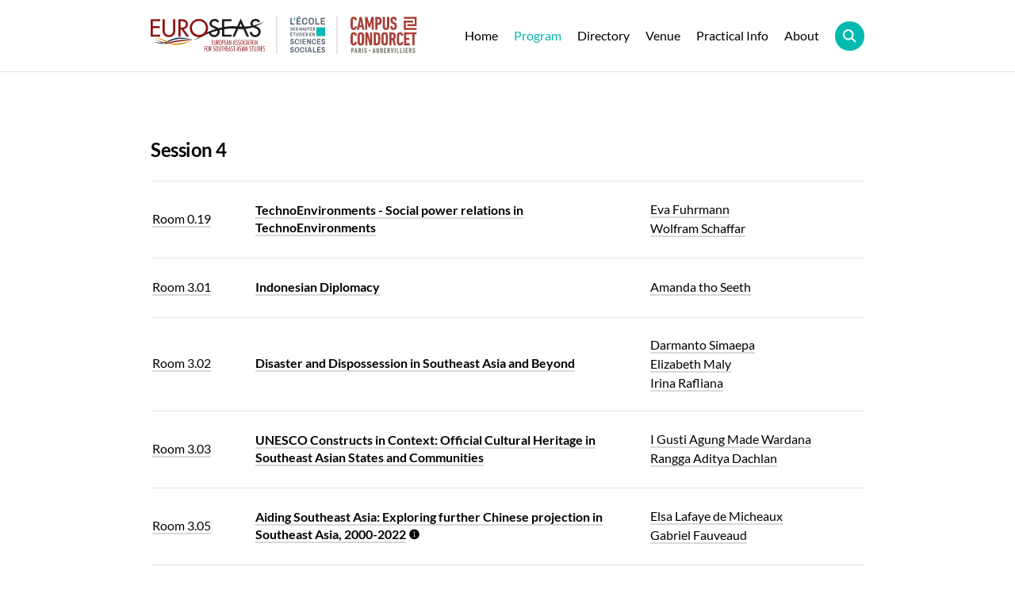

--- FILE ---
content_type: text/html; charset=UTF-8
request_url: https://euroseas2022.org/program/sessions/4
body_size: 2618
content:
<!DOCTYPE html>
<html lang="">
<head>
	<meta charset="utf-8">
	<meta name="viewport" content="width=device-width, initial-scale=1">
	<title>Session 4 – EuroSEAS 2022</title>
	<meta name="description" content="Welcome to the 12th conference of the European Association for Southeast Asian Studies (EuroSEAS), which takes place from June 28 – July 01, 2022 at École des Hautes Etudes en Sciences Sociales and Campus Condorcet, Paris-Aubervilliers.">
	<meta name="keywords" content="euroseas, conference, southeast asia, southeast, asia, research, panels, papers, laboratories, leiden, academic, scholars, thailand, myanmar, laos, cambodia, indonesia, malaysia, vietnam, singapore, timor leste, china, 2022, paris, france, ehess">
	<meta name="author" content="EuroSEAS">
		<link href="https://euroseas2022.org/assets/css/global.1748346480.css" rel="stylesheet">	<link href="https://euroseas2022.org/assets/css/fonts.1748346480.css" rel="stylesheet">		<script src="https://euroseas2022.org/assets/js/jquery.min.1748346480.js"></script>	<script src="https://euroseas2022.org/assets/js/global.1748346480.js"></script>	</head>
<body class="sessions">
	<div class="navbar">
		<div class="wrap">
			<div class="logo">
				<a href="https://euroseas2022.org"><img alt="" src="https://euroseas2022.org/media/site/88e2446fb0-1748346480/logo-euroseas.svg"><img alt="" src="https://euroseas2022.org/media/site/35c9038e6d-1748346480/logo-ehess.svg"><img alt="" src="https://euroseas2022.org/media/site/92f7255067-1748346480/logo-condorcet.svg"></a>
			</div>
			<div class="menu">
				<span class="label burger">Menu</span><!--
			 --><span class="label close">Close</span><!--
			 --><span class="icon"></span>
			</div>
			<div class="nav">
				<ul><!--
		 --><li>
		<a href="https://euroseas2022.org">Home</a>
			</li><!--
		 --><li class="children open">
		<a class="active" href="https://euroseas2022.org/program/overview">Program</a>
				<ul>
						<li><a href="https://euroseas2022.org/program/overview">Overview</a></li>
						<li><a href="https://euroseas2022.org/program/schedule">Schedule</a></li>
						<li><a class="active" href="https://euroseas2022.org/program/sessions">Sessions</a></li>
						<li><a href="https://euroseas2022.org/program/round-tables">Round Tables</a></li>
						<li><a href="https://euroseas2022.org/program/laboratories">Laboratories</a></li>
						<li><a href="https://euroseas2022.org/program/keynotes">Keynotes</a></li>
						<li><a href="https://euroseas2022.org/program/film-screenings">Film Screenings</a></li>
						<li><a href="https://euroseas2022.org/program/book-prize">Book Prize</a></li>
						<li><a href="https://euroseas2022.org/program/masterclass">Ph.D. Masterclass</a></li>
						<li><a href="https://euroseas2022.org/program/exhibitions">Exhibitions</a></li>
						<li><a href="https://euroseas2022.org/program/concerts">Concerts</a></li>
						<li><a href="https://euroseas2022.org/program/publishers">Publishers</a></li>
						<li><a href="https://euroseas2022.org/program/euroseas-affairs">EuroSEAS Affairs</a></li>
						<li><a href="https://euroseas2022.org/program/hybrid-plenary-events">Hybrid Plenary Events</a></li>
					</ul>
			</li><!--
		 --><li class="children">
		<a href="https://euroseas2022.org/directory/search">Directory</a>
				<ul>
						<li><a href="https://euroseas2022.org/directory/search">Search</a></li>
						<li><a href="https://euroseas2022.org/directory/panels">All Panels</a></li>
						<li><a href="https://euroseas2022.org/directory/rooms">Rooms</a></li>
						<li><a href="https://euroseas2022.org/directory/participants">Participants</a></li>
						<li><a href="https://euroseas2022.org/directory/keywords">Keywords</a></li>
					</ul>
			</li><!--
		 --><li>
		<a href="https://euroseas2022.org/venue">Venue</a>
			</li><!--
		 --><li>
		<a href="https://euroseas2022.org/practical-information">Practical Info</a>
			</li><!--
		 --><li class="children">
		<a href="https://euroseas2022.org/about/euroseas">About</a>
				<ul>
						<li><a href="https://euroseas2022.org/about/euroseas">EuroSEAS</a></li>
						<li><a href="https://euroseas2022.org/about/team">Team</a></li>
						<li><a href="https://euroseas2022.org/about/contact">Contact</a></li>
					</ul>
			</li><!--
		 --><li class="action search">
		<a href="https://euroseas2022.org/directory/search"><span>Search</span> </a>
			</li><!--
	-->
</ul>			</div>
		</div>
	</div>
<div class="content">
		<h2>Session 4</h2><table class="panels"><tbody><tr><td class="left room"><a href="https://euroseas2022.org/directory/rooms/0.19">Room 0.19</a></td><td class="title"><a href="https://euroseas2022.org/panels/technoenvironments-social-power-relations-in-technoenvironments">TechnoEnvironments - Social power relations in TechnoEnvironments</a></td><td class="conveners"><span><a href="https://euroseas2022.org/directory/participants/Eva+Fuhrmann">Eva Fuhrmann</a></span><span><a href="https://euroseas2022.org/directory/participants/Wolfram+Schaffar">Wolfram Schaffar</a></span></td></tr><tr><td class="left room"><a href="https://euroseas2022.org/directory/rooms/3.01">Room 3.01</a></td><td class="title"><a href="https://euroseas2022.org/panels/indonesian-diplomacy">Indonesian Diplomacy</a></td><td class="conveners"><span><a href="https://euroseas2022.org/directory/participants/Amanda+tho+Seeth">Amanda tho Seeth</a></span></td></tr><tr><td class="left room"><a href="https://euroseas2022.org/directory/rooms/3.02">Room 3.02</a></td><td class="title"><a href="https://euroseas2022.org/panels/dispossession-in-disaster">Disaster and Dispossession in Southeast Asia and Beyond</a></td><td class="conveners"><span><a href="https://euroseas2022.org/directory/participants/Darmanto+Simaepa">Darmanto Simaepa</a></span><span><a href="https://euroseas2022.org/directory/participants/Elizabeth+Maly">Elizabeth Maly</a></span><span><a href="https://euroseas2022.org/directory/participants/Irina+Rafliana">Irina Rafliana</a></span></td></tr><tr><td class="left room"><a href="https://euroseas2022.org/directory/rooms/3.03">Room 3.03</a></td><td class="title"><a href="https://euroseas2022.org/panels/unesco-constructs-in-context-official-cultural-heritage-in-southeast-asian-states-and-communities">UNESCO Constructs in Context: Official Cultural Heritage in Southeast Asian States and Communities</a></td><td class="conveners"><span><a href="https://euroseas2022.org/directory/participants/I+Gusti+Agung+Made+Wardana">I Gusti Agung Made Wardana</a></span><span><a href="https://euroseas2022.org/directory/participants/Rangga+Aditya+Dachlan">Rangga Aditya Dachlan</a></span></td></tr><tr><td class="left room"><a href="https://euroseas2022.org/directory/rooms/3.05">Room 3.05</a></td><td class="title"><a href="https://euroseas2022.org/panels/aiding-southeast-asia-exploring-further-chinese-projection-in-southeast-asia-2000-2022">Aiding Southeast Asia: Exploring further Chinese projection in Southeast Asia, 2000-2022</a> ❶</td><td class="conveners"><span><a href="https://euroseas2022.org/directory/participants/Elsa+Lafaye+de+Micheaux">Elsa Lafaye de Micheaux</a></span><span><a href="https://euroseas2022.org/directory/participants/Gabriel+Fauveaud">Gabriel Fauveaud</a></span></td></tr><tr><td class="left room"><a href="https://euroseas2022.org/directory/rooms/3.06">Room 3.06</a></td><td class="title"><a href="https://euroseas2022.org/panels/the-life-cycle-of-indonesian-migrant-workers-from-pre-departure-to-reintegration">The Life Cycle of Indonesian Migrant Workers: From Pre-Departure to Reintegration</a> ❶</td><td class="conveners"><span><a href="https://euroseas2022.org/directory/participants/Nawawi">Nawawi</a></span><span><a href="https://euroseas2022.org/directory/participants/Retno+Widyastuti">Retno Widyastuti</a></span></td></tr><tr><td class="left room"><a href="https://euroseas2022.org/directory/rooms/3.07">Room 3.07</a></td><td class="title"><a href="https://euroseas2022.org/panels/understanding-myanmar-in-mainland-china-or-the-lack-of-it-recent-reflections-from-the-field">Understanding Myanmar in mainland China (or the lack of it): recent reflections from the field</a></td><td class="conveners"><span><a href="https://euroseas2022.org/directory/participants/Yi+Li">Yi Li</a></span></td></tr><tr><td class="left room"><a href="https://euroseas2022.org/directory/rooms/3.08">Room 3.08</a></td><td class="title"><a href="https://euroseas2022.org/panels/gender-and-sexual-pluralism-in-southeast-asia">Gender and sexual pluralism in Southeast Asia</a></td><td class="conveners"><span><a href="https://euroseas2022.org/directory/participants/Viola+Thimm">Viola Thimm</a></span></td></tr><tr><td class="left room"><a href="https://euroseas2022.org/directory/rooms/3.09">Room 3.09</a></td><td class="title"><a href="https://euroseas2022.org/panels/entanglements-of-connectivity-and-containment-dispossession-mobility-and-differentiation-in-contemporary-southeast-asia">Entanglements of Connectivity and Containment: Dispossession, Mobility, and Differentiation in Contemporary Southeast Asia</a> ❶</td><td class="conveners"><span><a href="https://euroseas2022.org/directory/participants/Adam+Saltsman">Adam Saltsman</a></span><span><a href="https://euroseas2022.org/directory/participants/Alexander+Horstmann">Alexander Horstmann</a></span></td></tr><tr><td class="left room"><a href="https://euroseas2022.org/directory/rooms/3.10">Room 3.10</a></td><td class="title"><a href="https://euroseas2022.org/panels/mining-in-indonesia-present-and-future-challenges">Mining in Indonesia: Present and Future challenges</a> ❶</td><td class="conveners"><span><a href="https://euroseas2022.org/directory/participants/Laurens+Bakker">Laurens Bakker</a></span><span><a href="https://euroseas2022.org/directory/participants/Mohamad+Nasir">Mohamad Nasir</a></span><span><a href="https://euroseas2022.org/directory/participants/Muhamad+Muhdar">Muhamad Muhdar</a></span></td></tr></tbody></table>			<a class="button" href="https://euroseas2022.org/program/sessions">View All Sessions</a>
	</div>

	<div class="footer">
		<div class="wrap">
			<div class="social">
												<div>
				 	Follow our profiles for the latest news:<br /><!--
				 --><!--
				 --><a class="facebook" href="https://facebook.com/euroseas">Facebook</a>				</div>
							</div>
			<div class="credits">
				<span>EuroSEAS 2022</span><!--
			 -->			 	<a href="https://euroseas2022.org/privacy">Privacy Statement</a>
			 				</div>
		</div>
	</div>
</body>
</html>

--- FILE ---
content_type: text/css
request_url: https://euroseas2022.org/assets/css/global.1748346480.css
body_size: 5429
content:
@import url('normalize.css');

/* Global
–––––––––––––––––––––––––––––––––––––––––––––––––– */

html {
	width: 100%;
	height: 100%;
	font-size: 62.5%;
}

body {
	position: relative;
	min-height: 100%;
	padding-bottom: 84px;
	box-sizing: border-box;
	font-size: 16px;
	font-family: 'LatoWeb', 'Lato', 'HelveticaNeue', 'Helvetica Neue', Helvetica, Arial, sans-serif;
	line-height: 1.6;
	font-weight: 400;
	color: #000;
}

body.tall-footer {
	padding-bottom: 112px;
}

h1 {
	font-size: 50px;
	line-height: 1.2;
	letter-spacing: -1px;
}
h2 {
	font-size: 42px;
	line-height: 1.25;
	letter-spacing: 1px;
}
h3 {
	font-size: 36px;
	line-height: 1.3;
	letter-spacing: -1px;
}
h4 {
	font-size: 30px;
	line-height: 1.35;
	letter-spacing: -.8px;
}
h5 {
	font-size: 24px;
	line-height: 1.5;
	letter-spacing: -.5px;
}
h6 {
	font-size: 16px;
	line-height: 1.6;
	letter-spacing: 0;
}

ul, ol {
  padding-left: 0;
  margin-top: 0;
}

::selection {
	color: #fff;
	background: rgba(0,185,175,0.99);
}
::-moz-selection {
	color: #fff;
	background: rgba(0,185,175,0.99);
}


/* Shared Values
–––––––––––––––––––––––––––––––––––––––––––––––––– */

.navbar .wrap, .hero .wrap, .content, .footer .wrap {
	max-width: 900px;
	margin-left: auto;
	margin-right: auto;
}

.navbar .wrap {
	padding-left: 30px;
	padding-right: 30px;
}

.hero .wrap, .content, .footer .wrap {
	padding-left: 60px;
	padding-right: 60px;
}

@media (max-width: 580px) {
	.hero .wrap, .content, .footer .wrap {
		padding-left: 20px;
		padding-right: 20px;
	}
}


/* Media Query Values
––––––––––––––––––––––––––––––––––––––––––––––––––

Horizontal nav > dropdown nav: depends on nav items
One-line footer > two-line footer: 720px
Two columns > one column: 700px
Reduced space to sides, smaller titles: 580px
Dropdown nav label disappears: 460px
Two-line footer > four-line footer: 420px

*/


/* Navbar
–––––––––––––––––––––––––––––––––––––––––––––––––– */

.navbar {
	position: fixed;
	top: 0;
	width: 100%;
	padding: 0;
	font-size: 16px;
	background: #fff;
	box-shadow: 0 1px rgba(0,0,0,0.1);
	z-index: 10;
	transition: 0.25s box-shadow ease-in-out;
}

.navbar .wrap {
	/* shared max width */
	/* shared side margins */
	/* shared side paddings */
}

.navbar .logo {
	float: left;
}

.navbar .logo a {
	display: inline-block;
}

.navbar .logo a img {
	display: inline-block;
	height: 48px;
	margin: 20px 0 22px;
	vertical-align: top;
}

.navbar .logo a img + img {
	margin-left: 14px;
	padding-left: 16px;
	border-left: 2px solid #e6e6e6; /* 0.1 */
}

.navbar .menu {
	position: relative;
	display: none;
	float: right;
	margin-right: 30px;
	padding: 33px 0 32px;
	cursor: pointer;
}

.navbar .menu ::selection {
	color: inherit;
	background: transparent;
}
.navbar .menu ::-moz-selection {
	color: inherit;
	background: transparent;
}

.navbar .menu .label {
	position: absolute;
	top: 0;
	right: 36px;
	padding: 33px 0 33px;
	font-size: 15px;
	font-weight: 700;
	text-transform: uppercase;
	letter-spacing: 1px;
	line-height: 24px;
	vertical-align: top;
	transition-property: visibility, opacity, transform;
	transition-duration: 0.25s;
	transition-timing-function: ease-in-out;
}

.navbar .menu .label.close {
	visibility: hidden;
	opacity: 0;
	transform: translateY(-12px);
}

.navbar.open .menu .label.burger {
	visibility: hidden;
	opacity: 0;
	transform: translateY(12px);
}

.navbar.open .menu .label.close {
	visibility: visible;
	opacity: 1;
	transform: translateY(0);
}

.navbar .menu .icon:after {
	content: '\e901';
	margin-left: 12px;
	font-size: 24px;
	line-height: 24px;
	vertical-align: top;
}

.navbar.open .menu .icon:after {
	content: '\e900';
}

.navbar .nav {
	float: right;
}

.navbar ul {
	margin: 0;
}

.navbar ul li {
	position: relative;
	display: inline-block;
	margin: 0;
}

.navbar ul li.action {
	margin-left: 10px;
	margin-right: 10px;
	transition-property: margin-left, margin-right;
	transition-duration: 0.2s;
	transition-timing-function: ease-in-out;
}

.navbar ul li:last-child.action {
	margin-right: 0;
}

.navbar ul li.active + li {
	border-color: #fff;
}

.navbar ul li a {
	position: relative;
	display: block;
	padding: 32px 10px 33px;
	text-decoration: inherit;
	color: inherit;
	transition-property: color, background-color, padding-left, padding-right;
	transition-duration: 0.2s;
	transition-timing-function: ease-in-out;
}

.navbar ul li a:hover, .navbar ul li.hover > a {
	color: #00b9af;
}

.navbar ul li a.active {
	color: #00b9af;
}

.navbar ul li.action a {
	padding: 5px 16px 7px 16px;
	border-radius: 20px;
	color: #fff;
	background-color: #00b9af;
}

.navbar ul li.action.search a {
	width: 37px;
	height: 37px;
	padding: 0;
	text-align: center;
	line-height: 2.2;
	background-image: url("data:image/svg+xml,%3Csvg xmlns='http://www.w3.org/2000/svg' viewBox='0 0 25 25'%3E%3Cdefs%3E%3Cstyle%3E.z%7Bfill:%23fff;%7D%3C/style%3E%3C/defs%3E%3Cpath class='z' d='M20.54,19.12l-4.36-4.36a6.77,6.77,0,1,0-1.41,1.41l4.36,4.36ZM6,10.75a4.75,4.75,0,1,1,4.75,4.75A4.75,4.75,0,0,1,6,10.75Z'/%3E%3C/svg%3E");
	background-size: 25px auto;
	background-position: center;
	background-repeat: no-repeat;
}

.navbar ul li.action a:hover {
	background-color: #00a69d;
}

.navbar ul li.action a.active {
	color: #00b9af;
	background: rgba(0,185,175,0.17); /* blue 0.17 */
}

.navbar ul li.action.search a span {
	display: none;
}

.navbar ul li.children a:after {
	display: none;
	position: absolute;
	content: '\e902';
	top: -1px;
	right: -12px;
	width: 48px;
	height: 48px;
	text-align: center;
	font-family: 'EuroSEAScons' !important;
	font-size: 24px;
	line-height: 50px;
	font-style: normal;
	font-weight: normal;
	font-variant: normal;
	text-transform: none;
	speak: none;
	color: #000;
	transition: 0.25s transform ease-in-out;
}

.navbar ul li.children.open a:after {
	transform: rotate(180deg);
}

.navbar ul li ul {
	position: absolute;
	visibility: hidden;
	opacity: 0;
	width: 200px;
	top: 64px;
	left: -8px;
	padding: 8px 0 10px;
	background: #fff;
	box-shadow: 0 0 0 1px rgba(0,0,0,0.1);
	transition-property: visibility, opacity, top;
	transition-duration: 0.2s;
	transition-timing-function: ease-in-out;
}

.navbar ul li:hover ul, .navbar ul li.hover ul {
	visibility: visible;
	opacity: 1;
	top: 72px;
}

.navbar ul li ul li {
	display: block;
	margin: 0;
	padding: 0;
	font-size: 15px;
	border: none;
	background: transparent;
}

.navbar ul li ul li:last-child {
	border: none;
}

.navbar ul li ul li a {
	padding: 2px 0 2px 18px;
}

.navbar ul li ul li a:hover {
	padding-left: 26px;
}

.navbar ul li.children ul li a:after {
	display: none;
}

/*@media (max-width: 930px) {
	.navbar ul li.action {
		margin-left: 8px;
		margin-right: 8px;
	}

	.navbar ul li a {
		padding-left: 8px;
		padding-right: 8px;
	}

	.navbar ul li ul {
		left: -10px;
	}
}*/

@media (min-width: 901px) {
	.navbar .nav, .navbar ul li ul {
		display: block !important;
	}
}

@media (max-width: 900px) { /* Modify value in global.js as well! */
	.navbar {
		overflow: auto;
		max-height: 100%;
	}

	.navbar.open {
		box-shadow: 0 1px 20px rgba(0,0,0,0.2);
	}

	.navbar .wrap {
		padding: 0;
	}

	.navbar .logo {
		margin-left: 30px;
	}

	.navbar .menu {
		display: block;
	}

	.navbar .nav {
		display: none;
		float: none;
		clear: both;
	}

	.navbar.open .nav {
		/*display: block;*/
	}

	.navbar ul li {
		display: block;
		margin: 0 30px;
		border-top: 1px solid #e6e6e6; /* 0.1 */
	}

	.navbar ul li a {
		padding: 10px 0 12px;
	}

	.navbar .nav ul li.action {
		margin: 0 14px;
		padding: inherit;
		border-top: none;
	}

	.navbar .nav ul li:last-child.action {
		margin-bottom: 15px;
	}

	.navbar ul li.action a {
		padding: 10px 16px 12px 16px !important;
		border-radius: 3px;
	}

	.navbar ul li.action.search a {
		width: initial;
		height: initial;
		text-align: initial;
		line-height: inherit;
		background-image: none;
	}

	.navbar ul li.action.search a span {
		display: initial;
	}

	.navbar ul li.children a:after {
		display: block;
	}

	.navbar ul li ul {
		display: none;
		position: static;
		visibility: visible;
		opacity: 1;
		width: inherit;
		padding: 0;
		box-shadow: none;
	}

	.navbar ul li a.active ~ ul {
		display: block;
	}

	/*.navbar ul li:hover ul {
		visibility: hidden;
		opacity: 0;
	}*/

	.navbar ul li ul li {
		border-top: none;
	}

	.navbar ul li ul li:last-child a {
		padding-bottom: 20px;
	}
}

@media (max-width: 580px) {
	.navbar {
		/*position: absolute;*/
	}

	.navbar .logo {
		margin-left: 20px;
	}

	.navbar .logo a img {
		height: 36px;
		margin: 14px 0 16px;
	}

	.navbar .logo a img + img {
		margin-left: 10px;
		padding-left: 11px;
	}

	.navbar .menu {
		margin-right: 22px;
		padding: 21px 0 20px;
	}

	.navbar .menu .label {
		right: 36px;
		padding: 21px 0;
	}

	.navbar ul li {
		margin-left: 20px;
		margin-right: 20px;
	}
}

@media (max-width: 400px) {
	.navbar .menu .label {
		display: none;
	}
}


/* Hero
–––––––––––––––––––––––––––––––––––––––––––––––––– */

.hero {
	position: relative;
	width: 100%;
	margin: 90px 0 60px;
	background: #f3f3f3; /* 0.05 */
	background-position: center;
	background-size: cover;
}

body.default .hero {
	height: 440px;
	margin-bottom: 53px;
}

.hero .wrap {
	/* shared max width */
	/* shared side margins */
	padding-top: 150px;
	padding-bottom: 150px;
	/* shared side paddings */
}

@media (max-width: 580px) {
	.hero {
		margin-top: 66px;
	}

	body.default .hero {
		height: 340px;
		margin-top: 66px;
	}

	.hero .wrap {
		padding-top: 120px;
		padding-bottom: 120px;
	}
}

.hero .wrap .caption {
	position: absolute;
	bottom: 8px;
	left: 8px;
	right: 8px;
	text-align: right;
	font-size: 15px;
	line-height: 1.3;
	color: #fff;
}

.hero .wrap .caption .text {
	visibility: hidden;
	opacity: 0;
	display: block;
	margin-right: 30px;
	transform: translateY(4px);
	transition-property: visibility, opacity, transform;
	transition-duration: 0.2s;
	transition-timing-function: ease-in-out;
}

.hero .wrap .caption .text span {
	display: inline-block;
	padding: 5px 0 6px 8px;
	background: rgba(0,0,0,0.65);
}

.hero .wrap .caption .icon:hover + .text, .hero .wrap .caption .icon.hover + .text {
	visibility: visible;
	opacity: 1;
	transform: translateX(0);
}

.hero .wrap .caption .icon {
	position: absolute;
	bottom: 0px;
	right: 0px;
	width: 30px;
	height: 30px;
	text-align: center;
	border-radius: 15px;
	background: rgba(0,0,0,0.65);
	transition: 0.2s border-radius ease-in-out;
}

.hero .wrap .caption .icon:after {
	content: '\e904';
	font-size: 24px;
	line-height: 30px;
}

.hero .wrap .caption .icon:hover, .hero .wrap .caption .icon.hover {
	border-radius: 0 15px 15px 0;
}

@media (max-width: 580px) {
	.hero .wrap .caption {
		text-align: left;
	}

	.hero .wrap .caption .text span {
		display: block;
		padding-right: 8px;
	}
}


/* Content
–––––––––––––––––––––––––––––––––––––––––––––––––– */

.content {
	/* shared max width */
	padding-top: 171px;
	padding-bottom: 84px;
	/* shared side margins */
	/* shared side paddings */
}

@media (max-width: 580px) {
	.content {
		padding-top: 118px; /* (171 + 1) - 24 from smaller menu */
		padding-bottom: 60px;
	}
}

.content:after {
	content: '';
	display: table;
	clear: both;
}

.hero + .content {
	padding-top: 0;
}

/* Huge Slim Heading */
.content h1 {
	position: relative;
	left: -2px;
	margin: 0 0 45px;
	font-size: 54px;
	font-weight: 300;
	line-height: 1;
}

@media (max-width: 580px) {
	.content h1 {
		left: -1px;
		font-size: 44px;
	}
}

/* Medium Bold Subheading */
.content h2 {
	margin: 46px 0 16px;
	font-size: 24px;
	font-weight: 700;
	letter-spacing: -.5px;
}

.content h1 + h2 {
	margin-top: 42px;
}

.content div.avatar + h2 {
	margin-top: 52px;
}

body.participants .content h2, body.sessions .content h2:first-child, body.rooms .content h2:first-child {
	margin-top: 3px;
}

.content h2 span {
	font-weight: 400;
}

/* Small Uppercase Section Heading */
.content h3, .content h4 {
	font-size: 15px;
	font-weight: 700;
	text-transform: uppercase;
	letter-spacing: 1px;
}

.content h3 {
	margin: 35px 0 18px;
}

.content h2 + h3 {
	margin-top: 20px;
}

/* Gray Uppercase Section Heading */
.content h4 {
	margin: 18px 0 3px;
	color: #b3b3b3; /* 0.3 */
}

.content a {
	text-decoration: inherit;
	border-bottom: 2px solid rgba(0,185,175,0.17); /* blue 0.17 */
	color: #00b9af;
	transition: 0.2s color ease-in-out, 0.2s border-bottom ease-in-out;
}

.content a:hover {
	color: #00b9af;
	border-bottom-color: rgba(0,185,175,0.7); /* blue 0.7 */
}

.content a.button {
	position: relative;
	display: inline-block;
	left: -1px;
	margin: 6px 0;
	padding: 5px 16px 7px 16px;
	border-radius: 20px;
	line-height: 25px;
	border-bottom: none;
	color: #fff;
	background: #00b9af;
	/*background-image: linear-gradient(135deg, #f99200, #00b9af);*/
	transition-property: color, background;
	transition-duration: 0.2s;
	transition-timing-function: ease-in-out;
}

.content a.button:hover {
	/*transform: scale(1.05);
	box-shadow: 0 7px 32px rgba(247,97,0,0.4);*/
	color: #fff;
	background: #00a69d;
}

.content p {
	margin: 0 0 16px;
	font-size: 16px;
	line-height: 1.65;
}

.content p:last-child {
	margin-bottom: 0;
}

.content ul, .content ol {
	padding-left: 20px;
}

.content blockquote {
	margin-left: 0;
	padding-left: 16px;
	border-left: 2px solid #e6e6e6; /* 0.1 */
}

.content img.logo {
	display: block;
	max-width: 100%;
	margin: 52px 0 21px;
}

.content img.logo.half-bottom {
	margin-bottom: 8px;
}

.content img.logo.no-bottom {
	margin-bottom: -7px;
}

.content .avatar {
	margin: 39px 0 24px;
}

.content h2 + .avatar {
	margin-top: 24px;
}

.content .avatar + p a.button {
	margin-top: 0;
}

.content .avatar img {
	display: inline-block;
	margin: 0 15px 0 0;
	width: 80px;
	height: 80px;
	border-radius: 40px;
	vertical-align: middle;
}

.content .avatar > span {
	display: inline-block;
	vertical-align: middle;
	margin: 10px 0;
	font-weight: 700;
	line-height: 1.4;
}

.content .avatar > span span {
	display: block;
	font-size: 15px;
	font-weight: 400;
	font-style: italic;
}

.content div.collapse {
	margin-bottom: 16px;
}

.content div.collapse div {
	display: none;
}

.content div.collapse a.button {
	margin-bottom: 6px;
	color: #000;
	background: #ececec; /* 0.075 */
}

.content div.collapse a.button:hover {
	color: #fff;
	background: #00b9af;
}


/* Images & Gallery
–––––––––––––––––––––––––––––––––––––––––––––––––– */

.content figure, .content .map {
	width: 650px;
	margin: 52px auto;
}

.content figure.full, .content .map.full {
	width: 100%;
}

.content figure.inline, .content .map.inline, .content figure.logo {
	width: unset;
}

.content figure.logo {
	margin: 53px 0 8px; /* 16px */
}

.content figure.left, .content figure.right, .content .map.left, .content .map.right {
	display: inline-block;
	width: 44.44%;
	margin-top: 36px;
	margin-bottom: 45px;
}

.content figure.left, .content .map.left {
	float: left;
	margin-right: 60px;
}

.content figure.right, .content .map.right {
	float: right;
	margin-left: 60px;
}

.content figure img {
	display: block;
	width: 100%;
}

.content figure.logo img {
	width: auto;
}

.content figure figcaption {
	margin-top: 11px;
	padding: 0 15px;
	text-align: center;
	font-size: 15px;
	line-height: 1.2;
	color: #808080; /* 0.5 */
}

.content .gallery + h2 {
	margin-top: 0;
}

.content .gallery figure {
	float: left;
	margin-top: 37px;
}

.content .gallery:last-child figure {
	margin-bottom: 0;
}

.content .gallery.double figure {
	width: 49.16%;
	padding: 0 0.416%;
}

.content .gallery.double figure:first-child {
	padding: 0 0.83% 0 0;
}

.content .gallery.double figure:last-child {
	padding: 0 0 0 0.83%;
}

.content .gallery.triple figure {
	width: 32.22%;
	padding: 0 0.55%;
}

.content .gallery.triple figure:first-child {
	padding: 0 1.11% 0 0;
}

.content .gallery.triple figure:last-child {
	padding: 0 0 0 1.11%;
}

.content .gallery:after {
	content: '';
	display: table;
	clear: both;
}

@media (max-width: 860px) {
	.content figure, .content .map {
		width: 100%;
	}
}

@media (max-width: 770px) {
	.content figure.left, .content figure.right, .content .map.left, .content .map.right, .content .gallery.double figure, .content .gallery.triple figure {
		float: none;
		display: block;
		width: 100%;
		margin: 52px auto;
		padding: 0 !important;
	}
}

@media (max-width: 580px) {
	.content figure, .content figure.full, .content figure.left, .content figure.right, .content .gallery.double figure, .content .gallery.triple figure, .content .map, .content .map.left, .content .map.right {
		width: 100vw;
		margin-left: -20px;
	}

	.content figure.border {
		width: 100% !important;
		margin-left: 0 !important;
	}
}


/* Whova Modules
–––––––––––––––––––––––––––––––––––––––––––––––––– */

.content div[id^='whova-'] {
	margin: -8px 0;
	padding: 0 !important;
	text-align: center;
}

.content div[id^='whova-'] p#whova-loading {
	display: inline-block;
	margin-top: 45px;
	padding: 0 10px 1px;
	border-radius: 3px;
	background: rgba(0,0,0,0.065);
}

@media (max-width: 1019px) {
	.content div[id^='whova-'] {
		width: calc(100vw - 120px);
	}	
}

@media (max-width: 900px) {
	.content div[id^='whova-'] {
		width: calc(100% - 120px);
	}	
}

@media (max-width: 855px) {
	.content div[id^='whova-'] {
		width: calc(100% - 88px);
		margin-left: -16px;
	}	
}

@media (max-width: 580px) {
	.content div[id^='whova-'] {
		width: calc(100% - 8px);
		margin-left: -16px;
	}	
}


/* Panels Table
–––––––––––––––––––––––––––––––––––––––––––––––––– */

table.panels {
	width: 100%;
	border-collapse: collapse;
  	line-height: 1.4;
}

h1 + table.panels, p + table.panels, table.panels + h2 {
	margin-top: 52px;
}

h2 + table.panels {
	margin-top: 24px;
}

table.panels tr td {
	padding: 25px 30px 27px 0;
	border-width: 0 0 1px;
	border-style: solid;
	border-color: #e6e6e6; /* 0.1 */
}

table.panels tr:first-child td {
	border-top-width: 1px;
}

table.panels tr td:first-child {
	padding-left: 2px;
}

table.panels tr td:last-child {
	padding-right: 2px;
}

table.panels tr td a {
	border-bottom-color: #d9d9d9; /* 0.15 */
	color: inherit;
}

table.panels tr td.left {
	width: 100px;
}

table.panels tr td.title {
	font-weight: 700;
}

table.panels tr td.title span.type {
	position: relative;
	display: inline-block;
	left: -2px;
	margin-bottom: 6px;
	padding: 1px 5px 1px 6px;
	font-size: 15px;
	line-height: 1.4;
	text-transform: uppercase;
	letter-spacing: 1px;
	border-radius: 2px;
	background: #ececec; /* 0.075 */
}

table.panels tr td.title a, table.panels tr td.title span.part {
	vertical-align: bottom;
}

table.panels tr td.title span.part {
	display: inline-block;
	width: 21px;
	height: 21px;
	font-size: 13px;
	line-height: 21px;
	text-align: center;
	border-radius: 11px;
	color: #fff;
	background: #000;
}

table.panels tr td.conveners {
	width: 30%;
	line-height: 1.1;
	font-weight: 400;
}

table.panels tr td.conveners > span {
	display: block;
	margin-bottom: 7px;
}

table.panels tr td.conveners > span:last-child {
	margin-bottom: 0;
}

table.panels tr td.conveners span span {
	display: block;
	font-style: italic;
	margin-top: 2px;
	font-size: 14px;
	color: #949494; /* 0.42 */
}

table.panels + a.button {
	margin-top: 30px;
}

@media (max-width: 580px) {
	table.panels tr td {
		display: block;
		width: 100vw !important;
		margin-left: -20px;
		padding-top: 0;
		padding-bottom: 0;
		padding-left: 20px !important;
		padding-right: 20px !important;
		border: none;
		box-sizing: border-box;
	}

	table.panels tr:first-child td:first-child {
		border-top: 1px solid #e6e6e6;
	}

	table.panels tr td:first-child {
		padding-top: 23px;
		padding-left: 0;
	}

	table.panels tr td:last-child {
		padding-bottom: 32px;
		padding-right: 0;
		border-bottom: 1px solid #e6e6e6;
	}

	table.panels tr td.left {
		margin-bottom: 10px;
	}

	table.panels tr td.title span.type {
		margin: 4px 0 10px;
	}

	table.panels tr td.conveners {
		padding-top: 12px;
	}

	table.panels tr td.conveners > span {
		position: relative;
		margin-bottom: 6px;
	}

	table.panels tr td.conveners span span {
		display: inline-block;
	}
}


/* Column List
–––––––––––––––––––––––––––––––––––––––––––––––––– */

ul.columns {
	padding-left: 0;
	columns: 180px auto;
	column-gap: 30px;
}

body.participants p + ul.columns {
	margin-top: 42px;
}

body.sessions ul.columns {
	columns: 140px 4;
}

body.rooms ul.columns {
	columns: 120px 5;
}

ul.columns li {
	break-inside: avoid;
	margin-bottom: 8px;
	list-style: none;
	line-height: 1.3;
}

ul.columns li strong {
	display: inline-block;
	margin-bottom: 2px;
}

ul.columns li a {
	border-bottom-color: #d9d9d9; /* 0.15 */
	color: inherit;
}

ul.columns.headings li {
	padding-bottom: 20px;
	font-size: 24px;
	font-weight: 700;
	line-height: inherit;
}

ul.columns.headings li ul {
	margin-top: 5px;
	padding-left: 0;
}

ul.columns.headings li ul li {
	padding-bottom: 0;
	font-size: 16px;
	font-weight: 400;
	line-height: 1.3;
}


/* Keywords Tags
–––––––––––––––––––––––––––––––––––––––––––––––––– */

ul.keywords {
	margin-top: 10px;
	padding-left: 0;
}

ul.keywords li {
	display: inline-block;
	list-style: none;
}

ul.keywords li a {
	display: inline-block;
	margin: 0 8px 8px 0;
	padding: 5px 9px 6px;
	border-bottom: inherit;
	border-radius: 3px;
	font-size: 15px;
	line-height: 1.3;
	color: inherit;
	background: #ececec; /* 0.075 */
	transition: color 0.2s ease-in-out, background 0.2s ease-in-out;
}

ul.keywords li a:hover {
	color: #fff;
	background: #00b9af;
}

ul.keywords li a span {
	margin-left: 7px;
	color: #b2b2b2; /* 0.25 */
	transition: color 0.2s ease-in-out;
}

ul.keywords li a:hover span {
	color: #bad6f9 /* white 0.6 */
}

ul.columns.keywords {
	margin-top: 0;
}

ul.columns.keywords li {
	display: block;
	margin-bottom: 0;
}

ul.columns.headings.keywords li {
	padding-bottom: 32px;
}

ul.columns.headings.keywords li ul {
	margin-top: 2px;
}

ul.columns.keywords li ul li {
	/*line-height: inherit;*/
}

ul.columns.headings.keywords li ul li {
	padding-bottom: 0;
}

ul.columns.keywords li ul li a {
	margin-top: 4px;
	margin-bottom: 2px;
}


/* Subpage Overview
–––––––––––––––––––––––––––––––––––––––––––––––––– */

.content .subpages {
	margin-bottom: -48px;
}

.content p + .subpages {
	margin-top: 46px;
}

.content .subpages div {
	display: inline-block;
	width: 28.88%;
	padding-right: 6.66%;
	vertical-align: top;
}

.content .subpages div:nth-child(3n) {
	padding-right: 0;
}

.content .subpages div h2 {
	margin-top: 0;
}

.content .subpages div a.button {
	margin-bottom: 54px;
}

@media (max-width: 840px) {
	.content .subpages div {
		width: 46.66%;
	}

	.content .subpages div:nth-child(2n) {
		padding-right: 0 !important;
	}

	.content .subpages div:nth-child(3n) {
		padding-right: 6.66%;
	}
}

@media (max-width: 580px) {
	.content .subpages div {
		display: block;
		width: 100%;
		padding-right: 0 !important;
	}
}


/* Footer
–––––––––––––––––––––––––––––––––––––––––––––––––– */

.footer {
	position: absolute;
	bottom: 0;
	left: 0;
	right: 0;
	padding: 29px 0 31px;
	font-size: 15px;
	color: #484848; /* 0.7 */
	background: #f3f3f3; /* 0.05 */
}

.footer .social {
	float: left;
	padding-right: 15px;
	white-space: nowrap;
}

.footer .credits {
	float: right;
	padding-left: 15px;
	text-align: right;
}

body.tall-footer .footer .social div:first-child {
	margin-bottom: 4px;
}

.footer .social a {
	position: relative;
	margin-left: 10px;
	padding-left: 20px;
	font-weight: 700;
	border-bottom: none;
}

.footer .social a:before {
	position: absolute;
	top: 1.49px;
	left: 0;
	font-family: 'EuroSEAScons' !important;
	font-size: 16px;
	line-height: 16px;
	font-style: normal;
	font-weight: normal;
	font-variant: normal;
	text-transform: none;
	speak: none;
}

.footer .social a.instagram {
	color: #c13584;
}

.footer .social a.instagram:before {
	content: '\e907';
}

.footer .social a.facebook {
	color: #3c5a99;
}

.footer .social a.facebook:before {
	content: '\e908';
}

.footer .social a.telegram {
	color: #0088cc;
}

.footer .social a.telegram:before {
	content: '\e90a';
}

.footer .social a.whatsapp {
	color: #128c7e;
}

.footer .social a.whatsapp:before {
	content: '\e909';
}

.footer .credits span {
	position: relative;
	padding-right: 21px;
}

body.tall-footer .footer .credits span {
	display: block;
	margin-top: 1px;
	padding-right: 0;
}

.footer .credits span:after {
	position: absolute;
	display: block;
	content: '•';
	top: -1px;
	right: 6px;
	font-size: 12px;
	color: #c2c2c2; /* 0.2 */
}

body.tall-footer .footer .credits span:after {
	display: none;
}

.footer a {
	text-decoration: inherit;
	border-bottom: 2px solid #cfcfcf; /* 0.15 */
	color: inherit;
	transition: 0.2s color ease-in-out, 0.2s border-bottom ease-in-out;
}

.footer a:hover {
	border-bottom-color: rgba(0,185,175,0.7); /* blue 0.7 */
	color: #00b9af !important;
}

.footer br {
	display: none;
}

@media (max-width: 920px) {
	body {
		padding-bottom: 112px;
	}

	body.tall-footer {
		padding-bottom: 150px;
	}

	.footer .social, .footer .credits {
		float: none;
		padding: 0;
		text-align: center;
	}

	.footer .social div {
		margin-bottom: 4px;
	}

	body.tall-footer .footer .social div:last-child {
		margin-bottom: 14px;
	}

	.footer .credits span {
		display: initial !important;
		padding-right: 21px !important;
	}

	.footer .credits span:after {
		display: block !important;
	}
}

@media (max-width: 580px) {
	body {
		padding-bottom: 140px;
	}

	body.tall-footer {
		padding-bottom: 198px;
	}

	.footer .social div {
		margin-bottom: 8px;
	}

	.footer .social a.instagram, .footer .social a.telegram {
		margin-left: 0;
	}

	.footer br {
		display: initial;
	}
}

@media (max-width: 360px) {
	body {
		padding-bottom: 164px;
	}

	body.tall-footer {
		padding-bottom: 216px;
	}

	.footer .social div {
		margin-bottom: 14px;
	}

	.footer .credits span {
		display: block !important;
		padding-right: 0 !important;
		line-height: 1.2;
	}

	.footer .credits span:after {
		display: none !important;
	}
}

--- FILE ---
content_type: image/svg+xml
request_url: https://euroseas2022.org/media/site/92f7255067-1748346480/logo-condorcet.svg
body_size: 15331
content:
<svg viewBox="0 0 160 91" xmlns="http://www.w3.org/2000/svg"><g transform="translate(0.150000, 2.000000)"><path d="M48.4,79.6 C48.5,79.6 48.6,79.7 48.6,79.8 L48.6,81.7 C48.6,81.8 48.5,81.9 48.4,81.9 L44,81.9 C43.9,81.9 43.8,81.8 43.8,81.7 L43.8,79.8 C43.8,79.7 43.9,79.6 44,79.6 L48.4,79.6 Z M5.9,78.6 C5.9,77.3 5.5,76.9 4.6,76.9 L4.1,76.9 C4,76.9 4,76.9 4,77 L4,80.2 C4,80.3 4,80.3 4.1,80.3 L4.6,80.3 C5.5,80.4 5.9,80 5.9,78.6 L5.9,78.6 Z M1.9,86.7 C1.8,86.7 1.7,86.6 1.7,86.5 L1.7,75.1 C1.7,75 1.8,74.9 1.9,74.9 L4.7,74.9 C6.9,74.9 8.2,75.9 8.2,78.6 C8.2,81.3 6.8,82.3 4.7,82.3 L4.1,82.3 C4,82.3 4,82.3 4,82.4 L4,86.5 C4,86.6 3.9,86.7 3.8,86.7 L1.9,86.7 Z M13.7,82.6 L13,78.5 L12.9,78.5 L12.1,82.6 L13.7,82.6 Z M11.7,75.1 C11.7,75 11.8,74.9 11.9,74.9 L13.9,74.9 C14,74.9 14.1,75 14.1,75.1 L16.6,86.6 C16.6,86.7 16.6,86.8 16.5,86.8 L14.6,86.8 C14.5,86.8 14.4,86.7 14.4,86.6 L14,84.5 L11.8,84.5 L11.4,86.6 C11.4,86.7 11.3,86.8 11.2,86.8 L9.3,86.8 C9.2,86.8 9.1,86.7 9.2,86.6 L11.7,75.1 Z M23.1,78.5 C23.1,77.3 22.7,76.9 21.8,76.9 L21.3,76.9 C21.2,76.9 21.2,76.9 21.2,77 L21.2,80 C21.2,80.1 21.2,80.1 21.3,80.1 L21.8,80.1 C22.7,80.1 23.1,79.8 23.1,78.5 L23.1,78.5 Z M23.5,86.7 C23.4,86.7 23.3,86.7 23.3,86.6 L22,82.1 L21.3,82.1 C21.2,82.1 21.2,82.1 21.2,82.2 L21.2,86.6 C21.2,86.7 21.1,86.8 21,86.8 L19.1,86.8 C19,86.8 18.9,86.7 18.9,86.6 L18.9,75.1 C18.9,75 19,74.9 19.1,74.9 L21.9,74.9 C24,74.9 25.4,75.9 25.4,78.5 C25.4,80 24.9,81 24.1,81.5 L25.7,86.5 C25.7,86.6 25.7,86.7 25.6,86.7 L23.5,86.7 Z M28.2,75.1 C28.2,75 28.3,74.9 28.4,74.9 L30.3,74.9 C30.4,74.9 30.5,75 30.5,75.1 L30.5,86.6 C30.5,86.7 30.4,86.8 30.3,86.8 L28.4,86.8 C28.3,86.8 28.2,86.7 28.2,86.6 L28.2,75.1 Z M36.2,86.9 C34.1,86.9 33,85.8 33,83.7 C33,83.6 33,83.5 33.1,83.5 L35,83.2 C35.1,83.2 35.2,83.2 35.2,83.3 C35.2,84.4 35.5,84.8 36.2,84.8 C36.8,84.8 37.1,84.5 37.1,83.4 C37.1,82.4 36.9,82 36,81.6 L35.3,81.3 C33.6,80.7 33.1,79.8 33.1,77.9 C33.1,75.8 34.1,74.6 36.2,74.6 C38.3,74.6 39.2,75.7 39.3,77.5 C39.3,77.6 39.2,77.7 39.1,77.7 L37.3,78 C37.2,78 37.1,78 37.1,77.9 C37.1,77 36.8,76.6 36.2,76.6 C35.6,76.6 35.3,77 35.3,77.8 C35.3,78.7 35.5,79 36.4,79.3 L37.1,79.6 C38.7,80.2 39.3,81.1 39.3,83.1 C39.5,85.7 38.5,86.9 36.2,86.9 M57.4,82.6 L56.7,78.5 L56.6,78.5 L55.8,82.6 L57.4,82.6 Z M55.4,75.1 C55.4,75 55.5,74.9 55.6,74.9 L57.6,74.9 C57.7,74.9 57.8,75 57.8,75.1 L60.3,86.6 C60.3,86.7 60.3,86.8 60.2,86.8 L58.3,86.8 C58.2,86.8 58.1,86.7 58.1,86.6 L57.7,84.5 L55.5,84.5 L55.1,86.6 C55.1,86.7 55,86.8 54.9,86.8 L53,86.8 C52.9,86.8 52.8,86.7 52.9,86.6 L55.4,75.1 Z M62.4,83.5 L62.4,75.1 C62.4,75 62.5,74.9 62.6,74.9 L64.5,74.9 C64.6,74.9 64.7,75 64.7,75.1 L64.7,83.9 C64.7,84.5 65,84.9 65.6,84.9 C66.2,84.9 66.5,84.5 66.5,83.9 L66.5,75.1 C66.5,75 66.6,74.9 66.7,74.9 L68.6,74.9 C68.7,74.9 68.8,75 68.8,75.1 L68.8,83.6 C68.8,85.8 67.6,87 65.6,87 C63.6,86.9 62.4,85.8 62.4,83.5 M74,84.8 L74.5,84.8 C75.5,84.8 75.8,84.4 75.8,83.2 C75.8,82 75.5,81.6 74.5,81.6 L74,81.6 C73.9,81.6 73.9,81.6 73.9,81.7 L73.9,84.7 C73.9,84.8 73.9,84.8 74,84.8 L74,84.8 Z M74.5,79.8 C75.4,79.8 75.7,79.5 75.7,78.3 C75.7,77.1 75.4,76.8 74.5,76.8 L74,76.8 C73.9,76.8 73.9,76.8 73.9,76.9 L73.9,79.6 C73.9,79.7 73.9,79.7 74,79.7 L74.5,79.7 L74.5,79.8 Z M71.6,75.1 C71.6,75 71.7,74.9 71.8,74.9 L74.8,74.9 C77,74.9 78,75.9 78,78 C78,79.4 77.5,80.2 76.6,80.6 L76.6,80.6 C77.5,80.9 78.1,81.7 78.1,83.3 C78.1,85.9 76.9,86.8 74.6,86.8 L71.8,86.8 C71.7,86.8 71.6,86.7 71.6,86.6 L71.6,75.1 Z M80.7,75.1 C80.7,75 80.8,74.9 80.9,74.9 L86.1,74.9 C86.2,74.9 86.3,75 86.3,75.1 L86.3,76.8 C86.3,76.9 86.2,77 86.1,77 L83.2,77 C83.1,77 83.1,77 83.1,77.1 L83.1,79.7 C83.1,79.8 83.1,79.8 83.2,79.8 L85.8,79.8 C85.9,79.8 86,79.9 86,80 L86,81.7 C86,81.8 85.9,81.9 85.8,81.9 L83.2,81.9 C83.1,81.9 83.1,81.9 83.1,82 L83.1,84.7 C83.1,84.8 83.1,84.8 83.2,84.8 L86.1,84.8 C86.2,84.8 86.3,84.9 86.3,85 L86.3,86.7 C86.3,86.8 86.2,86.9 86.1,86.9 L80.9,86.9 C80.8,86.9 80.7,86.8 80.7,86.7 L80.7,75.1 Z M92.9,78.5 C92.9,77.3 92.5,76.9 91.6,76.9 L91.1,76.9 C91,76.9 91,76.9 91,77 L91,80 C91,80.1 91,80.1 91.1,80.1 L91.6,80.1 C92.5,80.1 92.9,79.8 92.9,78.5 L92.9,78.5 Z M93.3,86.7 C93.2,86.7 93.1,86.7 93.1,86.6 L91.8,82.1 L91.1,82.1 C91,82.1 91,82.1 91,82.2 L91,86.6 C91,86.7 90.9,86.8 90.8,86.8 L88.9,86.8 C88.8,86.8 88.7,86.7 88.7,86.6 L88.7,75.1 C88.7,75 88.8,74.9 88.9,74.9 L91.7,74.9 C93.8,74.9 95.2,75.9 95.2,78.5 C95.2,80 94.7,81 93.9,81.5 L95.5,86.5 C95.5,86.6 95.5,86.7 95.4,86.7 L93.3,86.7 Z M99.6,86.7 C99.5,86.7 99.4,86.6 99.4,86.5 L97.1,75.1 C97.1,75 97.1,74.9 97.2,74.9 L99.2,74.9 C99.3,74.9 99.4,75 99.4,75.1 L100.6,82.6 L100.7,82.6 L101.8,75.1 C101.8,75 101.9,74.9 102,74.9 L103.9,74.9 C104,74.9 104.1,75 104,75.1 L101.6,86.6 C101.6,86.7 101.5,86.8 101.4,86.8 L99.6,86.8 L99.6,86.7 Z M106.4,75.1 C106.4,75 106.5,74.9 106.6,74.9 L108.5,74.9 C108.6,74.9 108.7,75 108.7,75.1 L108.7,86.6 C108.7,86.7 108.6,86.8 108.5,86.8 L106.6,86.8 C106.5,86.8 106.4,86.7 106.4,86.6 L106.4,75.1 Z M111.6,75.1 C111.6,75 111.7,74.9 111.8,74.9 L113.7,74.9 C113.8,74.9 113.9,75 113.9,75.1 L113.9,84.6 C113.9,84.7 113.9,84.7 114,84.7 L117,84.7 C117.1,84.7 117.2,84.8 117.2,84.9 L117.2,86.6 C117.2,86.7 117.1,86.8 117,86.8 L111.8,86.8 C111.7,86.8 111.6,86.7 111.6,86.6 L111.6,75.1 Z M119.6,75.1 C119.6,75 119.7,74.9 119.8,74.9 L121.7,74.9 C121.8,74.9 121.9,75 121.9,75.1 L121.9,84.6 C121.9,84.7 121.9,84.7 122,84.7 L125,84.7 C125.1,84.7 125.2,84.8 125.2,84.9 L125.2,86.6 C125.2,86.7 125.1,86.8 125,86.8 L119.8,86.8 C119.7,86.8 119.6,86.7 119.6,86.6 L119.6,75.1 Z M127.6,75.1 C127.6,75 127.7,74.9 127.8,74.9 L129.7,74.9 C129.8,74.9 129.9,75 129.9,75.1 L129.9,86.6 C129.9,86.7 129.8,86.8 129.7,86.8 L127.8,86.8 C127.7,86.8 127.6,86.7 127.6,86.6 L127.6,75.1 Z M132.8,75.1 C132.8,75 132.9,74.9 133,74.9 L138.1,74.9 C138.2,74.9 138.3,75 138.3,75.1 L138.3,76.8 C138.3,76.9 138.2,77 138.1,77 L135.2,77 C135.1,77 135.1,77 135.1,77.1 L135.1,79.7 C135.1,79.8 135.1,79.8 135.2,79.8 L137.8,79.8 C137.9,79.8 138,79.9 138,80 L138,81.7 C138,81.8 137.9,81.9 137.8,81.9 L135.2,81.9 C135.1,81.9 135.1,81.9 135.1,82 L135.1,84.7 C135.1,84.8 135.1,84.8 135.2,84.8 L138.1,84.8 C138.2,84.8 138.3,84.9 138.3,85 L138.3,86.7 C138.3,86.8 138.2,86.9 138.1,86.9 L132.9,86.9 C132.8,86.9 132.7,86.8 132.7,86.7 L132.7,75.1 L132.8,75.1 Z M145,78.5 C145,77.3 144.6,76.9 143.7,76.9 L143.2,76.9 C143.1,76.9 143.1,76.9 143.1,77 L143.1,80 C143.1,80.1 143.1,80.1 143.2,80.1 L143.7,80.1 C144.6,80.1 145,79.8 145,78.5 L145,78.5 Z M145.4,86.7 C145.3,86.7 145.2,86.7 145.2,86.6 L143.9,82.1 L143.2,82.1 C143.1,82.1 143.1,82.1 143.1,82.2 L143.1,86.6 C143.1,86.7 143,86.8 142.9,86.8 L141,86.8 C140.9,86.8 140.8,86.7 140.8,86.6 L140.8,75.1 C140.8,75 140.9,74.9 141,74.9 L143.8,74.9 C145.9,74.9 147.3,75.9 147.3,78.5 C147.3,80 146.8,81 146,81.5 L147.6,86.5 C147.6,86.6 147.6,86.7 147.5,86.7 L145.4,86.7 Z M152.9,86.9 C150.8,86.9 149.7,85.8 149.7,83.7 C149.7,83.6 149.7,83.5 149.8,83.5 L151.7,83.2 C151.8,83.2 151.9,83.2 151.9,83.3 C151.9,84.4 152.2,84.8 152.9,84.8 C153.5,84.8 153.8,84.5 153.8,83.4 C153.8,82.4 153.6,82 152.7,81.6 L152,81.3 C150.3,80.7 149.8,79.8 149.8,77.9 C149.8,75.8 150.8,74.6 152.9,74.6 C155,74.6 155.9,75.7 156,77.5 C156,77.6 155.9,77.7 155.8,77.7 L154,78 C153.9,78 153.8,78 153.8,77.9 C153.8,77 153.5,76.6 152.9,76.6 C152.3,76.6 152,77 152,77.8 C152,78.7 152.2,79 153.1,79.3 L153.8,79.6 C155.4,80.2 156,81.1 156,83.1 C156.2,85.7 155.3,86.9 152.9,86.9" fill="#7D7E74"></path><path d="M7.9,41.9 C9,41.9 10.2,42.3 10.4,45.4 C10.4,45.6 10.5,45.8 10.6,45.9 C10.7,46 11,46.1 11.2,46 L14.8,45.4 C15.2,45.3 15.4,45 15.3,44.6 C15,39.7 12.4,37.1 7.7,37.1 C4.1,37.1 1.6,38.8 0.6,41.9 C0.2,43.2 0,44.6 0,52.9 C0,61.3 0.2,62.6 0.6,63.9 C1.6,67.1 4.1,68.7 7.7,68.7 C12.4,68.7 15,66.1 15.3,61.2 C15.4,60.8 15.2,60.4 14.8,60.4 L11.2,59.8 C11,59.8 10.8,59.8 10.6,59.9 C10.5,60 10.4,60.2 10.4,60.4 C10.2,63.5 9,63.9 7.9,63.9 C6.7,63.9 6.1,63.4 5.7,62.4 C5.5,61.7 5.4,61.1 5.4,52.9 C5.4,44.7 5.5,44.1 5.7,43.4 C6.1,42.4 6.8,41.9 7.9,41.9 M27.1,62.4 L27.1,62.4 C26.8,63.3 25.9,63.9 24.8,63.9 C23.6,63.9 22.8,63.3 22.5,62.4 C22.2,61.6 22.1,61.2 22.1,52.9 C22.1,44.6 22.1,44.2 22.4,43.4 C22.7,42.5 23.6,41.9 24.7,41.9 C25.8,41.9 26.7,42.5 27,43.4 C27.3,44.2 27.3,44.6 27.3,52.9 C27.3,61.2 27.3,61.6 27.1,62.4 M24.8,37.1 C21.1,37.1 18.4,38.8 17.4,42 C16.9,43.4 16.8,44.7 16.8,53 C16.8,61.3 16.9,62.5 17.4,64 C18.4,67.2 21.1,68.9 24.8,68.9 C28.5,68.9 31.1,67.2 32.2,64 C32.7,62.6 32.8,61.3 32.8,53 C32.8,44.7 32.7,43.5 32.2,42 C31.1,38.8 28.5,37.1 24.8,37.1 M51.4,37.5 L48.1,37.5 C47.7,37.5 47.4,37.8 47.4,38.2 L47.4,58 L42.1,38.1 C42,37.7 41.7,37.5 41.2,37.5 L36.5,37.5 C36.1,37.5 35.8,37.8 35.8,38.2 L35.8,67.7 C35.8,68.1 36.1,68.4 36.5,68.4 L39.8,68.4 C40.2,68.4 40.5,68.1 40.5,67.7 L40.5,47.6 L46.1,67.7 C46.2,68.1 46.5,68.3 47,68.3 L51.4,68.3 C51.8,68.4 52.1,68.1 52.1,67.7 L52.1,38.2 C52.1,37.8 51.8,37.5 51.4,37.5 M66.4,52.9 C66.4,58.8 66.2,60.4 65.9,61.5 C65.4,62.9 64.5,63.5 62.9,63.5 L61.1,63.5 L61.1,63.5 L61.1,63.5 L61.1,42.3 L61.1,42.3 L61.1,42.3 L63,42.3 C64.6,42.3 65.5,42.9 66,44.3 C66.3,45.4 66.4,47 66.4,52.9 M63.5,37.5 L56.5,37.5 C56.1,37.5 55.8,37.8 55.8,38.2 L55.8,67.7 C55.8,68.1 56.1,68.4 56.5,68.4 L63.5,68.4 C67.5,68.4 70,66.7 71.1,63.3 C71.6,61.7 71.9,59.7 71.9,52.9 C71.9,46.1 71.7,44.1 71.1,42.5 C69.9,39.1 67.5,37.5 63.5,37.5 M80.1,43.4 C80.4,42.5 81.3,41.9 82.4,41.9 C83.5,41.9 84.4,42.5 84.7,43.4 C85,44.2 85,44.6 85,52.9 C85,61.2 85,61.6 84.7,62.4 L84.7,62.4 C84.4,63.3 83.5,63.9 82.4,63.9 C81.2,63.9 80.4,63.3 80.1,62.4 C79.8,61.6 79.8,61.2 79.8,52.9 C79.8,44.6 79.8,44.3 80.1,43.4 M82.4,37.1 C78.7,37.1 76,38.8 75,42 C74.5,43.4 74.4,44.7 74.4,53 C74.4,61.3 74.5,62.5 75,64 C76,67.2 78.7,68.9 82.4,68.9 C86.1,68.9 88.7,67.2 89.8,64 C90.3,62.6 90.4,61.3 90.4,53 C90.4,44.7 90.3,43.5 89.8,42 C88.7,38.8 86.1,37.1 82.4,37.1 M98.7,51.2 L98.7,42.3 L98.7,42.3 L98.7,42.3 L100.3,42.3 C102.6,42.3 103.9,43 103.9,46.7 C103.9,50 103,51.1 100.3,51.1 L98.7,51.2 L98.7,51.2 L98.7,51.2 Z M105.6,54.7 C107.9,53.2 109.1,50.6 109.1,46.8 C109.1,40.5 106.3,37.5 100.2,37.5 L94.1,37.5 C93.7,37.5 93.4,37.8 93.4,38.2 L93.4,67.7 C93.4,68.1 93.7,68.4 94.1,68.4 L98,68.4 C98.4,68.4 98.7,68.1 98.7,67.7 L98.7,56 L98.7,56 L98.7,56 L100.8,56 L104.4,68 C104.5,68.3 104.8,68.5 105.1,68.5 L109.2,68.5 C109.4,68.5 109.5,68.4 109.6,68.3 C109.7,68.1 109.7,67.9 109.6,67.7 L105.6,54.7 Z M119.6,41.9 C120.7,41.9 121.9,42.3 122.1,45.4 C122.1,45.6 122.2,45.8 122.3,45.9 C122.4,46 122.7,46.1 122.9,46 L126.5,45.4 C126.9,45.3 127.1,45 127,44.6 C126.7,39.7 124.1,37.1 119.4,37.1 C115.8,37.1 113.3,38.8 112.3,41.9 C111.9,43.2 111.7,44.6 111.7,52.9 C111.7,61.3 111.9,62.6 112.3,63.9 C113.3,67.1 115.8,68.7 119.4,68.7 C124.1,68.7 126.7,66.1 127,61.2 C127.1,60.8 126.9,60.4 126.5,60.4 L122.9,59.8 C122.7,59.8 122.5,59.8 122.3,59.9 C122.1,60.1 122.1,60.3 122.1,60.5 C121.9,63.6 120.7,64 119.6,64 C118.4,64 117.8,63.5 117.4,62.5 C117.2,61.8 117.1,61.1 117.1,52.9 C117.1,44.7 117.2,44.1 117.4,43.4 C117.7,42.4 118.4,41.9 119.6,41.9 M142.1,37.5 L129.6,37.5 C129.2,37.5 128.9,37.8 128.9,38.2 L128.9,67.7 C128.9,68.1 129.2,68.4 129.6,68.4 L142.1,68.4 C142.5,68.4 142.8,68.1 142.8,67.7 L142.8,64.3 C142.8,63.9 142.5,63.6 142.1,63.6 L134.3,63.6 L134.3,63.6 L134.3,63.6 L134.3,55.2 L134.3,55.2 L134.3,55.2 L141.1,55.2 C141.5,55.2 141.8,54.9 141.8,54.5 L141.8,51.1 C141.8,50.7 141.5,50.4 141.1,50.4 L134.3,50.4 L134.3,50.4 L134.3,50.4 L134.3,42.4 L134.3,42.4 L134.3,42.4 L142.1,42.4 C142.5,42.4 142.8,42.1 142.8,41.7 L142.8,38.3 C142.8,37.8 142.5,37.5 142.1,37.5 M158.8,37.5 L144.3,37.5 C143.9,37.5 143.6,37.8 143.6,38.2 L143.6,41.6 C143.6,42 143.9,42.3 144.3,42.3 L148.9,42.3 L148.9,42.3 L148.9,42.3 L148.9,67.7 C148.9,68.1 149.2,68.4 149.6,68.4 L153.5,68.4 C153.9,68.4 154.2,68.1 154.2,67.7 L154.2,42.3 L154.2,42.3 L154.2,42.3 L158.8,42.3 C159.2,42.3 159.5,42 159.5,41.6 L159.5,38.2 C159.5,37.8 159.3,37.5 158.8,37.5 M14.8,23.5 L11.2,22.9 C11,22.9 10.8,22.9 10.6,23 C10.5,23.1 10.4,23.3 10.4,23.5 C10.2,26.6 9,27 7.9,27 C6.7,27 6.1,26.5 5.7,25.5 C5.5,24.8 5.4,24.2 5.4,16 C5.4,7.8 5.5,7.2 5.7,6.5 C6,5.4 6.7,5 7.9,5 C9,5 10.2,5.4 10.4,8.4 C10.4,8.6 10.5,8.8 10.6,8.9 C10.7,9 11,9.1 11.2,9 L14.8,8.4 C15.2,8.3 15.4,8 15.3,7.6 C15,2.7 12.4,0.1 7.7,0.1 C4.1,0.1 1.6,1.8 0.6,4.9 C0.2,6.2 0,7.6 0,15.9 C0,24.2 0.2,25.6 0.6,26.9 C1.6,30.1 4.1,31.7 7.7,31.7 C12.4,31.7 15,29.1 15.3,24.2 C15.4,23.9 15.2,23.6 14.8,23.5 M26.2,20.3 L22.3,20.3 L24.3,10.3 L26.2,20.3 Z M27,1.2 C26.9,0.8 26.6,0.5 26.3,0.5 L22.6,0.5 C22.2,0.5 22,0.7 21.9,1.1 L15.3,30.7 C15.3,30.9 15.3,31.1 15.4,31.2 C15.5,31.3 15.7,31.4 15.9,31.4 L19.7,31.4 C19.9,31.4 20.4,31.3 20.4,30.7 L21.6,24.8 L27.2,24.8 L28.4,30.7 C28.5,31.3 28.9,31.4 29.1,31.4 L32.9,31.4 C33.1,31.4 33.3,31.3 33.4,31.2 C33.5,31.1 33.6,30.9 33.5,30.6 L27,1.2 Z M55.1,0.5 L51.3,0.5 C50.8,0.5 50.5,0.7 50.3,1.1 L45.6,17.7 L40.7,1.1 C40.6,0.7 40.3,0.5 39.7,0.5 L35.8,0.5 C35.4,0.5 35.1,0.8 35.1,1.2 L35.1,30.7 C35.1,31.1 35.4,31.4 35.8,31.4 L39.2,31.4 C39.6,31.4 39.9,31.1 39.9,30.7 L39.9,12.4 L43.6,25.4 C43.7,25.8 44,26 44.4,26 L46.4,26 C46.8,26 47.1,25.8 47.2,25.4 L50.9,12.4 L50.9,30.7 C50.9,31.1 51.2,31.4 51.6,31.4 L55.1,31.4 C55.5,31.4 55.8,31.1 55.8,30.7 L55.8,1.2 C55.8,0.8 55.5,0.5 55.1,0.5 M69.8,10.1 C69.8,14.1 68.5,14.8 66.2,14.8 L64.7,14.8 L64.7,14.8 L64.7,14.8 L64.7,5.3 L64.7,5.3 L64.7,5.3 L66.2,5.3 C68.6,5.4 69.8,6.1 69.8,10.1 M66.3,0.5 L60.2,0.5 C59.8,0.5 59.5,0.8 59.5,1.2 L59.5,30.7 C59.5,31.1 59.8,31.4 60.2,31.4 L64.1,31.4 C64.5,31.4 64.8,31.1 64.8,30.7 L64.8,19.7 L64.8,19.7 L64.8,19.7 L66.3,19.7 C72.3,19.7 75.2,16.6 75.2,10.1 C75.1,3.6 72.3,0.5 66.3,0.5 M92.7,0.5 L88.8,0.5 C88.4,0.5 88.1,0.8 88.1,1.2 L88.1,24.1 C88.1,26 87.2,27 85.6,27 C84,27 83.1,25.9 83.1,24.1 L83.1,1.2 C83.1,0.8 82.8,0.5 82.4,0.5 L78.5,0.5 C78.1,0.5 77.8,0.8 77.8,1.2 L77.8,23.4 C77.8,28.7 80.7,31.8 85.6,31.8 C90.6,31.8 93.4,28.8 93.4,23.4 L93.4,1.2 C93.4,0.8 93.1,0.5 92.7,0.5 M103.9,0 C108.8,0 111.3,2.5 111.6,7.7 C111.6,8.3 111.1,8.5 111,8.5 L111,8.5 L107.4,9 C107.2,9.1 106.9,9 106.8,8.9 C106.7,8.8 106.6,8.6 106.6,8.4 C106.5,5.9 105.7,4.8 104,4.8 C102.3,4.8 101.5,5.8 101.5,8.2 C101.5,11 102,11.7 104.3,12.6 L104.3,12.6 L106.1,13.3 C110.3,15 111.8,17.4 111.7,22.4 C111.7,28.9 109.2,31.8 103.7,31.8 C98.7,31.8 96,29.1 95.9,23.6 C95.9,23 96.3,22.8 96.5,22.8 L96.5,22.8 L100.2,22.2 C100.5,22.1 100.7,22.2 100.8,22.3 C100.9,22.4 101,22.6 101,22.8 C101.2,25.8 102,27 103.9,27 C105.5,27 106.5,26.3 106.5,22.9 C106.5,19.8 106,18.8 103.7,17.9 L103.7,17.9 L101.9,17.2 C97.7,15.6 96.3,13.4 96.3,8.4 C96.3,2.8 98.8,0 103.9,0 Z M129.1,9.1 L150.4,9.3 C150.7,9.3 151,9.5 151,9.9 L151,9.9 L151,13.5 C151,13.8 150.8,14.1 150.4,14.1 L150.4,14.1 L133.5896,14.1008 C133.564,14.104 133.5,14.12 133.5,14.2 L133.5,14.2 L133.5008,26.6104 C133.504,26.636 133.52,26.7 133.6,26.7 L133.6,26.7 L159.1,26.7 C159.4,26.7 159.7,27 159.7,27.3 L159.7,27.3 L159.7,30.9 C159.7,31.2 159.5,31.5 159.1,31.5 L159.1,31.5 L129.1,31.5 C128.8,31.5 128.5,31.3 128.5,30.9 L128.5,30.9 L128.5,9.7 C128.5,9.4 128.7,9.1 129.1,9.1 L129.1,9.1 Z M159,0.3 C159.3,0.3 159.6,0.5 159.6,0.9 L159.6,0.9 L159.6,22.1 C159.6,22.4 159.4,22.7 159,22.7 L159,22.7 L137.8,22.7 C137.5,22.7 137.2,22.5 137.2,22.1 L137.2,22.1 L137.2,18.5 C137.2,18.2 137.4,17.9 137.8,17.9 L137.8,17.9 L154.6,17.9 C154.6,17.9 154.7,17.9 154.7,17.8 L154.7,17.8 L154.7,5.4 C154.7,5.4 154.7,5.3 154.6,5.3 L154.6,5.3 L129.1,5.3 C128.8,5.3 128.5,5 128.5,4.5 L128.5,4.5 L128.5,0.9 C128.5,0.6 128.7,0.3 129.1,0.3 L129.1,0.3 Z" fill="#A93E37"></path></g></svg>

--- FILE ---
content_type: text/javascript
request_url: https://euroseas2022.org/assets/js/global.1748346480.js
body_size: 335
content:
$(document).ready(function(){

	var widthForDropdown = 900;

	$('.navbar .menu').click(function(){
		$('.navbar')
			.toggleClass('open')
			.find('.nav')
			.stop(true, true)
			.slideToggle(250);
	});

	$('.navbar .nav ul li.children > a').click(function(){
		if ($(window).width() <= widthForDropdown) {
			$(this).parent().toggleClass('open').find('ul').stop(true, true).slideToggle(250);
			return false;
		}
	});

	$('.navbar .nav ul li.children > a').on('touchstart', function(){
		if ($(window).width() > widthForDropdown) {
			$(this).parent().toggleClass('hover').siblings().removeClass('hover');
			return false;
		}
	});

	$('.content .collapse a.button').click(function(){
		$(this).css('display', 'none').siblings('div').css('display', 'block');
		return false;
	});

});

--- FILE ---
content_type: image/svg+xml
request_url: https://euroseas2022.org/media/site/35c9038e6d-1748346480/logo-ehess.svg
body_size: 7434
content:
<svg xmlns="http://www.w3.org/2000/svg" viewBox="0 0 89.7 98"><rect x="67.2" y="29.7" width="22.3" height="22.28" style="fill:#00b9af"></rect><path d="M7,10.4h3.2V24.8h7.4v3H7Z" transform="translate(-6.7 -5.3)" style="fill:#5a6473"></path><path d="M23.2,27.8V10.4H34.3v2.9H26.4v4.1h6.8v2.9H26.4v4.6h8v2.9ZM32.1,5.4,29.3,8.7H26.8l2.3-3.4h3Z" transform="translate(-6.7 -5.3)" style="fill:#5a6473"></path><path d="M68.1,19.1c0,6.1-2.8,9-7.2,9s-7.3-2.9-7.3-9S56.3,10,60.9,10,68.1,12.9,68.1,19.1Zm-11.2-.7v1.3c0,3.5,1.4,5.6,4,5.6s3.8-2.1,3.8-5.6V18.4c0-3.5-1.3-5.6-3.8-5.6S56.9,14.9,56.9,18.4Z" transform="translate(-6.7 -5.3)" style="fill:#5a6473"></path><path d="M71.3,10.4h3.2V24.8h7.4v3H71.3Z" transform="translate(-6.7 -5.3)" style="fill:#5a6473"></path><path d="M84.8,27.8V10.4H96.1v2.9h-8v4.1h6.7v2.9H88.1v4.6h8v2.9Z" transform="translate(-6.7 -5.3)" style="fill:#5a6473"></path><path d="M47.6,21.5c-.4,2.4-1.6,3.8-3.7,3.8s-3.8-2.1-3.8-5.6V18.4c0-3.5,1.3-5.6,3.8-5.6s3.5,1.6,3.8,4.3H51c-.5-4.8-3.1-7.1-7.1-7.1s-7.2,2.9-7.2,9,2.7,9.1,7.2,9.1,6.4-2.1,7-6.6Z" transform="translate(-6.7 -5.3)" style="fill:#5a6473"></path><path d="M7,43V35H9.6c2,0,3.2,1.3,3.2,3.9S11.6,43,9.6,43Zm1.4-6.7v5.4h1c1.1,0,1.8-.9,1.8-2.6v-.5c0-1.5-.7-2.3-1.8-2.3Z" transform="translate(-6.7 -5.3)" style="fill:#5a6473"></path><path d="M14.3,43V35h5.2v1.3H15.8v2H19v1.3H15.8v2.1h3.8V43Z" transform="translate(-6.7 -5.3)" style="fill:#5a6473"></path><path d="M26.5,37.2v.2H24.9a1,1,0,0,0-.9-1.1h-.2c-.7,0-1.2.3-1.2.8s4,.6,4,3.6-1.2,2.4-2.9,2.4-2.8-.8-2.8-2.5v-.2h1.6a1.2,1.2,0,0,0,1.2,1.3h.2c.9,0,1.3-.5,1.3-.9s-4-.8-4-3.8c0-1.5,1.3-2.2,2.7-2.2S26.5,35.6,26.5,37.2Z" transform="translate(-6.7 -5.3)" style="fill:#5a6473"></path><path d="M34.4,39.6H31.9V43H30.3V35h1.6v3.3h2.5V35H36v8H34.4Z" transform="translate(-6.7 -5.3)" style="fill:#5a6473"></path><path d="M44.2,43H42.8l-.6-1.6h-3L38.7,43H37.3l2.6-8h1.7Zm-3.5-6.7-.3,1.2-.8,2.6h2.2L41,37.5a5,5,0,0,1-.2-1.2Z" transform="translate(-6.7 -5.3)" style="fill:#5a6473"></path><path d="M45.1,35h1.6v5.4c0,.9.4,1.4,1.2,1.4a1.1,1.1,0,0,0,1.3-1.1V35h1.6v5.4a2.6,2.6,0,0,1-2.9,2.7,2.5,2.5,0,0,1-2.8-2.2V35Z" transform="translate(-6.7 -5.3)" style="fill:#5a6473"></path><path d="M57.6,36.3h-2V43H54.1V36.3h-2V35h5.5Z" transform="translate(-6.7 -5.3)" style="fill:#5a6473"></path><path d="M58.8,43V35h5.1v1.3H60.3v2h3.1v1.3H60.3v2.1H64V43Z" transform="translate(-6.7 -5.3)" style="fill:#5a6473"></path><path d="M70.4,37.2v.2H68.9v-.2a1,1,0,0,0-1.1-1h-.1c-.6,0-1.1.3-1.1.8s4,.7,4,3.5-1.2,2.6-2.9,2.6A2.4,2.4,0,0,1,65,40.6v-.2h1.5a1.2,1.2,0,0,0,1.2,1.3h.1c.9,0,1.3-.5,1.3-.9s-4-.8-4-3.8c0-1.5,1.3-2.2,2.7-2.2S70.4,35.6,70.4,37.2Z" transform="translate(-6.7 -5.3)" style="fill:#5a6473"></path><path d="M7,57.3V48.7h5.5v1.5H8.6v2H12v1.5H8.6v2.2h4v1.4Zm4.5-11-1.4,1.6H8.8l1.1-1.6Z" transform="translate(-6.7 -5.3)" style="fill:#5a6473"></path><path d="M20.1,50.2H17.8v7.1H16.2V50.2H14V48.7h6v1.5Z" transform="translate(-6.7 -5.3)" style="fill:#5a6473"></path><path d="M21.8,48.7h1.6v5.8c0,1.1.5,1.5,1.4,1.5a1.3,1.3,0,0,0,1.4-1.2V48.7h1.7v5.9c0,1.9-1.2,2.8-3.1,2.8s-3-.9-3-2.8Z" transform="translate(-6.7 -5.3)" style="fill:#5a6473"></path><path d="M30.1,57.3V48.7H33c2.2,0,3.6,1.4,3.6,4.2s-1.4,4.4-3.6,4.4Zm1.7-7.1v5.7h1c1.2,0,2-.9,2-2.7v-.7c0-1.5-.8-2.3-2-2.3Z" transform="translate(-6.7 -5.3)" style="fill:#5a6473"></path><path d="M38.5,57.3V48.7h5.6v1.5h-4v2h3.4v1.5H40.1v2.2h4v1.4Z" transform="translate(-6.7 -5.3)" style="fill:#5a6473"></path><path d="M51.9,51.1H50.2a1.2,1.2,0,0,0-1-1.3h-.3a1.1,1.1,0,0,0-1.2,1c0,.5,4.3.7,4.3,3.8s-1.2,2.7-3.1,2.7-3-.8-3-2.6v-.3h1.7a.3.3,0,0,0-.1.2c0,.1.6,1.3,1.5,1.3s1.3-.4,1.3-.9c0-2.1-4.2-.9-4.2-4.1,0-1.7,1.4-2.5,2.9-2.5S51.9,49.3,51.9,51.1Z" transform="translate(-6.7 -5.3)" style="fill:#5a6473"></path><path d="M56.3,57.3V48.7h5.6v1.5h-4v2h3.4v1.5H57.9v2.2h4v1.4Z" transform="translate(-6.7 -5.3)" style="fill:#5a6473"></path><path d="M68.4,57.3l-2.7-4.8-.4-.7h-.1v5.4H63.8V48.8h1.4L68,53.5l.4.8h0V48.7h1.5v8.6Z" transform="translate(-6.7 -5.3)" style="fill:#5a6473"></path><path d="M16.1,89.5v.2H13.4a1.8,1.8,0,0,0-1.6-2h-.2c-1.3,0-1.9.7-1.9,1.5,0,2.8,6.7,1.2,6.7,6.3,0,3.1-2,4.3-4.9,4.3s-4.8-1.3-4.8-4.2V95H9.4v.3a2.3,2.3,0,0,0,2.1,2.3h.2c1.5,0,2.1-.9,2.1-1.7,0-3.3-6.8-1.3-6.8-6.6,0-2.6,2.2-3.8,4.7-3.8S16.1,86.7,16.1,89.5Z" transform="translate(-6.7 -5.3)" style="fill:#5a6473"></path><path d="M29.8,92.6c0,4.9-2.2,7.1-5.8,7.1s-5.7-2.2-5.7-7.1,2.2-7.1,5.7-7.1S29.8,87.7,29.8,92.6Zm-8.9-.5v1c0,2.8,1,4.5,3.1,4.5s3.2-1.7,3.2-4.5v-1c0-2.8-1.1-4.5-3.2-4.5S20.9,89.3,20.9,92.1Z" transform="translate(-6.7 -5.3)" style="fill:#5a6473"></path><path d="M48.2,99.5H45.5V85.6h2.7Z" transform="translate(-6.7 -5.3)" style="fill:#5a6473"></path><path d="M62.4,99.5H59.8L59,96.8H53.8l-.9,2.7H50.5l4.4-13.9H58ZM56.3,88a10.5,10.5,0,0,1-.3,1.8l-1.5,4.6h3.8l-1.4-4.6a12.1,12.1,0,0,1-.5-1.8Z" transform="translate(-6.7 -5.3)" style="fill:#5a6473"></path><path d="M65,85.6h2.6V97.1h5.9v2.4H65Z" transform="translate(-6.7 -5.3)" style="fill:#5a6473"></path><path d="M75.8,99.5V85.6h8.8V88H78.5v3.3h5.3v2.3H78.5v3.6h6.3v2.3Z" transform="translate(-6.7 -5.3)" style="fill:#5a6473"></path><path d="M96.1,89.5v.2H93.5a1.8,1.8,0,0,0-1.5-2h-.4c-1.2,0-1.9.7-1.9,1.5,0,2.8,6.7,1.2,6.7,6.3,0,3.1-2,4.3-4.9,4.3s-4.8-1.3-4.8-4.2V95h2.7v.3a2.1,2.1,0,0,0,1.9,2.3h.3c1.6,0,2.1-.9,2.1-1.7,0-3.3-6.7-1.3-6.7-6.6,0-2.6,2.2-3.8,4.6-3.8S96.1,86.7,96.1,89.5Z" transform="translate(-6.7 -5.3)" style="fill:#5a6473"></path><path d="M40.4,94.7c-.3,1.8-1.3,2.9-3,2.9s-3-1.7-3-4.5v-1c0-2.8,1-4.5,3-4.5s2.8,1.3,3.1,3.5h2.7c-.4-3.9-2.5-5.6-5.8-5.6s-5.7,2.2-5.7,7.1,2.2,7.1,5.7,7.1,5.2-1.6,5.7-5Z" transform="translate(-6.7 -5.3)" style="fill:#5a6473"></path><path d="M16.1,68.4v.3H13.4v-.2a1.7,1.7,0,0,0-1.6-1.9h-.2c-1.3,0-1.9.6-1.9,1.4,0,2.8,6.7,1.2,6.7,6.2,0,3.3-2,4.5-4.9,4.5s-4.8-1.5-4.8-4.3V74H9.4a.3.3,0,0,0-.1.2,2.3,2.3,0,0,0,2.1,2.3h.2c1.5,0,2.1-.9,2.1-1.7,0-3.3-6.7-1.3-6.7-6.6,0-2.6,2.1-3.9,4.6-3.9S16.1,65.5,16.1,68.4Z" transform="translate(-6.7 -5.3)" style="fill:#5a6473"></path><path d="M34.7,78.4H32.2V64.6h2.5Z" transform="translate(-6.7 -5.3)" style="fill:#5a6473"></path><path d="M38.1,78.4V64.6h8.8v2.2H40.7v3.3h5.4v2.4H40.7v3.6H47v2.3Z" transform="translate(-6.7 -5.3)" style="fill:#5a6473"></path><path d="M57.3,78.4,53,70.8l-.6-1.3h-.1v8.9H50.1V64.6h2.2l4.4,7.6.6,1.3h.1s-.1-.9-.1-1.1V64.6h2.3V78.4Z" transform="translate(-6.7 -5.3)" style="fill:#5a6473"></path><path d="M75.8,78.4V64.6h8.8v2.2H78.5v3.3h5.3v2.4H78.5v3.6h6.3v2.3Z" transform="translate(-6.7 -5.3)" style="fill:#5a6473"></path><path d="M96.1,68.4v.3H93.5v-.2A1.7,1.7,0,0,0,92,66.6h-.4c-1.2,0-1.9.6-1.9,1.4,0,2.8,6.7,1.2,6.7,6.2,0,3.3-2,4.5-4.9,4.5s-4.8-1.5-4.8-4.3V74h2.7v.2a2.1,2.1,0,0,0,1.9,2.3h.3c1.6,0,2.1-.9,2.1-1.7,0-3.3-6.7-1.3-6.7-6.6,0-2.6,2.2-3.9,4.6-3.9S96.1,65.5,96.1,68.4Z" transform="translate(-6.7 -5.3)" style="fill:#5a6473"></path><path d="M27.1,73.5c-.3,2-1.3,3.2-3,3.2S21,75,21,72.2v-1c0-2.8,1-4.5,3.1-4.5s2.7,1.3,3,3.3h2.7c-.5-3.7-2.5-5.4-5.7-5.4s-5.7,2.2-5.7,7.1,2.1,7.1,5.7,7.1,5.2-1.6,5.6-5.3Z" transform="translate(-6.7 -5.3)" style="fill:#5a6473"></path><path d="M70.8,73.5c-.3,2-1.3,3.2-3,3.2s-3.1-1.7-3.1-4.5v-1c0-2.8,1-4.5,3.1-4.5S70.6,68,70.9,70h2.6c-.4-3.7-2.5-5.4-5.7-5.4s-5.7,2.2-5.7,7.1,2.2,7.1,5.7,7.1,5.2-1.6,5.7-5.3Z" transform="translate(-6.7 -5.3)" style="fill:#5a6473"></path><path d="M19.5,13.5l-1.7,4.3H16l1.4-3.9H16V10.4h3.5Z" transform="translate(-6.7 -5.3)" style="fill:#00b9af"></path></svg>

--- FILE ---
content_type: image/svg+xml
request_url: https://euroseas2022.org/media/site/88e2446fb0-1748346480/logo-euroseas.svg
body_size: 12151
content:
<svg xmlns="http://www.w3.org/2000/svg" viewBox="0 0 677.87 226.46"><defs><style>.cls-1{fill:#8e1315;}.cls-2{fill:#1d1d1b;}.cls-3{fill:#123e60;}.cls-4{fill:#e18800;}</style></defs><path class="cls-1" d="M370.77,146h-6.48v10.32h6.29v2.48h-6.29v11.49h6.48v2.48h-9.2V143.49h9.2Z"/><path class="cls-1" d="M386.72,163.47c0,5.39-.43,9.66-6.13,9.66-5.86,0-6.13-4.42-6.13-9.66v-20h2.71v19.82c0,4.85.27,7.18,3.42,7.18s3.41-2.33,3.41-7.18V143.49h2.72Z"/><path class="cls-1" d="M391.57,172.74V143.49h2.91c4.08,0,8,.31,8,7.45,0,3.72-.82,7.37-5.51,7.52l6.48,14.28h-2.87l-6.21-14.31h-.08v14.31Zm2.72-16.53h1c3.8,0,4.42-1.32,4.42-5.16,0-4.61-1.39-5.08-4.85-5.08h-.54Z"/><path class="cls-1" d="M420.08,158.11c0,5.48-.39,15-7.18,15-6.4,0-7.18-8.19-7.18-15,0-7.41,1-15,7.18-15C419.5,143.1,420.08,151.67,420.08,158.11Zm-11.57,0c0,5.17.2,12.38,4.39,12.38s4.38-7.21,4.38-12.38-.19-12.37-4.38-12.37C408.71,145.54,408.51,153,408.51,158.11Z"/><path class="cls-1" d="M423.57,172.74V143.49h3c4.19,0,7.92.38,7.92,7.6,0,5.67-2,7.65-7.53,7.65h-.7v14Zm2.72-16.49h1c3.8,0,4.27-1.4,4.38-5.16,0-4-1.08-5.12-4.89-5.12h-.54Z"/><path class="cls-1" d="M446.77,146h-6.48v10.32h6.29v2.48h-6.29v11.49h6.48v2.48h-9.2V143.49h9.2Z"/><path class="cls-1" d="M462.41,172.74H459.5l-1.09-6H452.2l-1,6h-2.91L454,143.49h2.56ZM458,164.36l-1.93-11.21c-.35-2-.51-4-.74-6h-.16c-.27,2-.46,4-.77,6l-1.71,11.21Z"/><path class="cls-1" d="M476.76,172.74h-2.37l-6.6-19.67c-.42-1.2-.66-2.52-1-3.76h-.16c.12,1.9.31,3.76.31,5.66v17.77h-2.37V143.49h2.37l6.71,20.33c.35,1,.62,2,.9,3h.11c-.07-1.29-.27-2.6-.27-3.88V143.49h2.37Z"/><path class="cls-1" d="M501.41,172.74H498.5l-1.09-6H491.2l-1,6h-2.91L493,143.49h2.56ZM497,164.36l-1.93-11.21c-.35-2-.51-4-.74-6h-.16c-.27,2-.46,4-.77,6l-1.71,11.21Z"/><path class="cls-1" d="M513.74,148.1a5.65,5.65,0,0,0-4.31-2.36c-2.71,0-4.23,2.25-4.23,4.73,0,3.42,2.49,5,5,6.71s5,3.61,5,7.65c0,4.27-2.76,8.3-7.34,8.3a7.61,7.61,0,0,1-4.62-1.47v-3.53a6.74,6.74,0,0,0,4.74,2.36c2.87,0,4.46-2.52,4.42-5.16,0-3.41-2.48-4.93-5-6.67s-5-3.61-5-7.8c0-3.92,2.41-7.76,6.71-7.76a7.87,7.87,0,0,1,4.62,1.55Z"/><path class="cls-1" d="M528.74,148.1a5.65,5.65,0,0,0-4.31-2.36c-2.71,0-4.23,2.25-4.23,4.73,0,3.42,2.49,5,5,6.71s5,3.61,5,7.65c0,4.27-2.76,8.3-7.34,8.3a7.61,7.61,0,0,1-4.62-1.47v-3.53a6.74,6.74,0,0,0,4.74,2.36c2.87,0,4.46-2.52,4.42-5.16,0-3.41-2.48-4.93-5-6.67s-5-3.61-5-7.8c0-3.92,2.41-7.76,6.71-7.76a7.87,7.87,0,0,1,4.62,1.55Z"/><path class="cls-1" d="M547.08,158.11c0,5.48-.39,15-7.18,15-6.4,0-7.18-8.19-7.18-15,0-7.41,1-15,7.18-15C546.5,143.1,547.08,151.67,547.08,158.11Zm-11.57,0c0,5.17.2,12.38,4.39,12.38s4.38-7.21,4.38-12.38-.19-12.37-4.38-12.37C535.71,145.54,535.51,153,535.51,158.11Z"/><path class="cls-1" d="M561.32,171.93a6.94,6.94,0,0,1-3.72,1.2c-6.87,0-7.88-9-7.88-14,0-4.73.16-16.06,8.15-16.06a6.3,6.3,0,0,1,3.45.93v3a5.74,5.74,0,0,0-3.41-1.28c-4.74,0-5.4,6.86-5.4,12.3,0,3.41,0,12.45,5.2,12.45a6.4,6.4,0,0,0,3.61-1.32Z"/><path class="cls-1" d="M567.29,172.74h-2.72V143.49h2.72Z"/><path class="cls-1" d="M583.41,172.74H580.5l-1.09-6H573.2l-1,6h-2.91L575,143.49h2.56ZM579,164.36l-1.93-11.21c-.35-2-.51-4-.74-6h-.16c-.27,2-.46,4-.77,6l-1.71,11.21Z"/><path class="cls-1" d="M594,146h-4.38v26.77h-2.72V146h-4.38v-2.48H594Z"/><path class="cls-1" d="M599.29,172.74h-2.72V143.49h2.72Z"/><path class="cls-1" d="M617.08,158.11c0,5.48-.39,15-7.18,15-6.4,0-7.18-8.19-7.18-15,0-7.41,1-15,7.18-15C616.5,143.1,617.08,151.67,617.08,158.11Zm-11.57,0c0,5.17.2,12.38,4.39,12.38s4.38-7.21,4.38-12.38-.19-12.37-4.38-12.37C605.71,145.54,605.51,153,605.51,158.11Z"/><path class="cls-1" d="M632.76,172.74h-2.37l-6.6-19.67c-.42-1.2-.66-2.52-1-3.76h-.16c.12,1.9.31,3.76.31,5.66v17.77h-2.37V143.49h2.37l6.71,20.33c.35,1,.62,2,.9,3h.11c-.07-1.29-.27-2.6-.27-3.88V143.49h2.37Z"/><path class="cls-1" d="M327.42,183.28h-6.63v10.33h6.29v2.48h-6.29v14h-2.72V180.8h9.35Z"/><path class="cls-1" d="M344.58,195.43c0,5.47-.39,15-7.18,15-6.4,0-7.18-8.19-7.18-15,0-7.41,1-15,7.18-15C344,180.41,344.58,189,344.58,195.43Zm-11.57,0c0,5.16.2,12.38,4.39,12.38s4.38-7.22,4.38-12.38-.19-12.38-4.38-12.38C333.21,182.86,333,190.27,333,195.43Z"/><path class="cls-1" d="M348.07,210.06V180.8H351c4.08,0,8,.31,8,7.45,0,3.73-.82,7.37-5.51,7.53L360,210.06h-2.87l-6.21-14.32h-.08v14.32Zm2.72-16.53h1c3.8,0,4.42-1.32,4.42-5.16,0-4.62-1.39-5.09-4.85-5.09h-.54Z"/><path class="cls-1" d="M381.24,185.42a5.66,5.66,0,0,0-4.31-2.37c-2.71,0-4.23,2.25-4.23,4.74,0,3.41,2.49,5,5,6.71s5,3.61,5,7.64c0,4.27-2.76,8.31-7.34,8.31a7.62,7.62,0,0,1-4.62-1.48v-3.53a6.71,6.71,0,0,0,4.74,2.37c2.87,0,4.46-2.52,4.42-5.16,0-3.42-2.48-4.93-5-6.68s-5-3.61-5-7.8c0-3.91,2.41-7.76,6.71-7.76a7.88,7.88,0,0,1,4.62,1.56Z"/><path class="cls-1" d="M399.58,195.43c0,5.47-.39,15-7.18,15-6.4,0-7.18-8.19-7.18-15,0-7.41,1-15,7.18-15C399,180.41,399.58,189,399.58,195.43Zm-11.57,0c0,5.16.2,12.38,4.39,12.38s4.38-7.22,4.38-12.38-.19-12.38-4.38-12.38C388.21,182.86,388,190.27,388,195.43Z"/><path class="cls-1" d="M415.22,200.78c0,5.4-.43,9.67-6.13,9.67-5.86,0-6.13-4.43-6.13-9.67v-20h2.71v19.83c0,4.85.27,7.18,3.42,7.18s3.41-2.33,3.41-7.18V180.8h2.72Z"/><path class="cls-1" d="M429.54,183.28h-4.38v26.78h-2.72V183.28h-4.38V180.8h11.48Z"/><path class="cls-1" d="M444.22,210.06H441.5V195h-6.71v15.1h-2.72V180.8h2.72v11.68h6.71V180.8h2.72Z"/><path class="cls-1" d="M458.27,183.28h-6.48v10.33h6.29v2.48h-6.29v11.49h6.48v2.48h-9.2V180.8h9.2Z"/><path class="cls-1" d="M473.91,210.06H471l-1.09-6H463.7l-1,6h-2.91l5.74-29.26h2.56Zm-4.43-8.38-1.93-11.22c-.35-2-.51-4-.74-6h-.16c-.27,2-.46,4-.77,6l-1.71,11.22Z"/><path class="cls-1" d="M486.24,185.42a5.66,5.66,0,0,0-4.31-2.37c-2.71,0-4.23,2.25-4.23,4.74,0,3.41,2.49,5,5,6.71s5,3.61,5,7.64c0,4.27-2.76,8.31-7.34,8.31a7.62,7.62,0,0,1-4.62-1.48v-3.53a6.71,6.71,0,0,0,4.74,2.37c2.87,0,4.46-2.52,4.42-5.16,0-3.42-2.48-4.93-5-6.68s-5-3.61-5-7.8c0-3.91,2.41-7.76,6.71-7.76a7.88,7.88,0,0,1,4.62,1.56Z"/><path class="cls-1" d="M500.54,183.28h-4.38v26.78h-2.72V183.28h-4.38V180.8h11.48Z"/><path class="cls-1" d="M522.91,210.06H520l-1.09-6H512.7l-1,6h-2.91l5.74-29.26h2.56Zm-4.43-8.38-1.93-11.22c-.35-2-.51-4-.74-6h-.16c-.27,2-.46,4-.77,6l-1.71,11.22Z"/><path class="cls-1" d="M535.24,185.42a5.66,5.66,0,0,0-4.31-2.37c-2.71,0-4.23,2.25-4.23,4.74,0,3.41,2.49,5,5,6.71s5,3.61,5,7.64c0,4.27-2.76,8.31-7.34,8.31a7.62,7.62,0,0,1-4.62-1.48v-3.53a6.71,6.71,0,0,0,4.74,2.37c2.87,0,4.46-2.52,4.42-5.16,0-3.42-2.48-4.93-5-6.68s-5-3.61-5-7.8c0-3.91,2.41-7.76,6.71-7.76a7.88,7.88,0,0,1,4.62,1.56Z"/><path class="cls-1" d="M542.79,210.06h-2.72V180.8h2.72Z"/><path class="cls-1" d="M558.91,210.06H556l-1.09-6H548.7l-1,6h-2.91l5.74-29.26h2.56Zm-4.43-8.38-1.93-11.22c-.35-2-.51-4-.74-6h-.16c-.27,2-.46,4-.77,6l-1.71,11.22Z"/><path class="cls-1" d="M573.26,210.06h-2.37l-6.6-19.67c-.42-1.21-.66-2.53-1-3.77h-.16c.12,1.9.31,3.77.31,5.67v17.77h-2.37V180.8h2.37l6.71,20.33c.35,1,.62,2,.9,3h.11c-.07-1.28-.27-2.6-.27-3.88V180.8h2.37Z"/><path class="cls-1" d="M596.24,185.42a5.66,5.66,0,0,0-4.31-2.37c-2.71,0-4.23,2.25-4.23,4.74,0,3.41,2.49,5,5,6.71s5,3.61,5,7.64c0,4.27-2.76,8.31-7.34,8.31a7.62,7.62,0,0,1-4.62-1.48v-3.53a6.71,6.71,0,0,0,4.74,2.37c2.87,0,4.46-2.52,4.42-5.16,0-3.42-2.48-4.93-5-6.68s-5-3.61-5-7.8c0-3.91,2.41-7.76,6.71-7.76a7.88,7.88,0,0,1,4.62,1.56Z"/><path class="cls-1" d="M610.54,183.28h-4.38v26.78h-2.72V183.28h-4.38V180.8h11.48Z"/><path class="cls-1" d="M625.22,200.78c0,5.4-.43,9.67-6.13,9.67-5.86,0-6.13-4.43-6.13-9.67v-20h2.71v19.83c0,4.85.27,7.18,3.42,7.18s3.41-2.33,3.41-7.18V180.8h2.72Z"/><path class="cls-1" d="M630.07,180.8H633c5.59,0,9.24.7,9.24,14.63,0,11.45-1.87,14.63-9,14.63h-3.15Zm2.72,26.78h.78c5.23,0,5.89-3.69,5.89-12.15,0-10.05-1-12.15-6.21-12.15h-.46Z"/><path class="cls-1" d="M648.79,210.06h-2.72V180.8h2.72Z"/><path class="cls-1" d="M662.27,183.28h-6.48v10.33h6.29v2.48h-6.29v11.49h6.48v2.48h-9.2V180.8h9.2Z"/><path class="cls-1" d="M676.24,185.42a5.66,5.66,0,0,0-4.31-2.37c-2.71,0-4.23,2.25-4.23,4.74,0,3.41,2.49,5,5,6.71s5,3.61,5,7.64c0,4.27-2.76,8.31-7.34,8.31a7.62,7.62,0,0,1-4.62-1.48v-3.53a6.71,6.71,0,0,0,4.74,2.37c2.87,0,4.46-2.52,4.42-5.16,0-3.42-2.48-4.93-5-6.68s-5-3.61-5-7.8c0-3.91,2.41-7.76,6.71-7.76a7.88,7.88,0,0,1,4.62,1.56Z"/><path class="cls-2" d="M625.83,62.85l-2.89-1.12A249.87,249.87,0,0,0,677.87,31s-26.35,16-66.3,25.7c-4.2-2.59-7.64-6.26-7.64-11.59,0-9.09,9.09-14.74,17.36-14.74,7.85,0,12.81,3.3,16.67,9.78l10.33-6.2a29.63,29.63,0,0,0-26.73-15.71c-15.7,0-30.58,10.06-30.58,26.87a22.33,22.33,0,0,0,5.18,14.84,246.87,246.87,0,0,1-33.89,3.74c-2.36.09-4.62.17-6.82.22L533.53,16,512.12,62.75c-21.34-1.55-37.06-3.22-75.35,3.16l-.65.11V32.27H479V20.42h-55.8v48c-7.94,1.55-15.35,3.22-22.3,5-4.54-4.52-10.68-7.78-17.65-10.52L375.78,60c-6.48-2.48-14.47-6.75-14.47-14.88,0-9.09,9.09-14.74,17.36-14.74,7.85,0,12.81,3.3,16.67,9.78l10.33-6.2a29.63,29.63,0,0,0-26.73-15.71c-15.7,0-30.58,10.06-30.58,26.87,0,14.46,10.74,21.22,22.59,26.31l7.17,3a67.09,67.09,0,0,1,7,3.33c-67,20.39-86.8,50.1-133.68,66.29,28.64-4.46,60.71-26.72,91.07-39.38l2.54-1c4.26,13.45,16.08,22.87,30.73,22.87,18.6,0,33.2-13.5,33.2-32.38a33.44,33.44,0,0,0-1.11-8.81c5.35-1.19,10.5-2.27,15.3-3.23V124.3H479V112.45H436.12V79.64c2.72-.48,5.22-.9,7.45-1.26,25.72-4.11,44.8-3,62-1.37L483.93,124.3h13.91l11.85-26,5.38-11.85,3.57-8.13a191.91,191.91,0,0,0,30.19.93l3.16,7.2,5.37,11.85,11.85,26h13.91L561.84,77.83a261.5,261.5,0,0,0,44.32-10,79.29,79.29,0,0,0,7.41,3.59l7.17,3c9,3.72,17.91,8.55,17.91,19.7,0,10.89-8,20.26-19.15,20.26s-20.25-8.27-20.12-19.7l-13.09,2.75c2.21,16.67,15.3,29.07,32.11,29.07,18.59,0,33.2-13.5,33.2-32.38C651.6,76.77,640.58,68.64,625.83,62.85ZM396,94.12c0,10.89-8,20.26-19.15,20.26-9.64,0-17.73-6.18-19.66-15.23,12-4.09,25.15-7.74,37.85-10.85A17.36,17.36,0,0,1,396,94.12ZM525.1,63.56l8.43-19.17L542.15,64C535.82,64,530.22,63.81,525.1,63.56Z"/><path class="cls-1" d="M0,20.43H55.8V32.28H13V61.35H54.56V73.19H13v39.27H55.8v11.85H0Z"/><path class="cls-1" d="M82.94,20.43V81.74c0,16.94,5.1,32.65,25.07,32.65s25.08-15.71,25.08-32.65V20.43H146V86.14c0,22.87-14.19,40.37-38,40.37S70,109,70,86.14V20.43Z"/><path class="cls-1" d="M228.57,124.31H212.86L182.27,80.36H176.9v44H164V20.43h15.71c9.23,0,19.15.13,27.41,4.82,8.68,5.1,13.64,14.88,13.64,24.8,0,14.88-9.92,27.28-24.93,29.07ZM176.9,69.61H181c13.23,0,27.56-2.48,27.56-19,0-16.26-15.43-18.6-28.24-18.6H176.9Z"/><path class="cls-1" d="M340.3,72.37c0,30.86-24.39,54.14-54.42,54.14s-54.42-23.28-54.42-54.14c0-29.76,24.66-54.15,54.42-54.15S340.3,42.61,340.3,72.37Zm-12.95,0c0-22.87-17.08-42-41.47-42s-41.47,19.15-41.47,42a41.47,41.47,0,1,0,82.94,0Z"/><path class="cls-1" d="M23.27,140.54s26.89,11.64,43.91,19.17a56.91,56.91,0,0,0,10.36-1.22C64.85,154,57.49,152,23.27,140.54Z"/><path class="cls-3" d="M90.16,155.48l-1.49-.86a56.06,56.06,0,0,1-11.13,3.87,56.91,56.91,0,0,1-10.36,1.22c-3.65.13-7.89.06-13.07-.22,0,0-13.09.17-33.65-6.14,0,0,24.6,15.75,56.77,10.37a82.09,82.09,0,0,0,12.39-3.08c1.42-.47,2.84-1,4.28-1.55l1.49-.59C93.68,157.54,92,156.54,90.16,155.48Z"/><path class="cls-4" d="M103.13,155.39c-.67-.37-1.35-.77-2-1.17-1.74-1-3.47-2-5.19-3-21.59-12.07-41.91-18-71.33-19.86,0,0,39.77,9.44,64.09,23.25l1.49.86c1.79,1.06,3.52,2.06,5.23,3l2.15,1.18c2.9-.57,6-1.36,9.41-2.27C105.69,156.79,104.42,156.12,103.13,155.39Z"/><path class="cls-3" d="M131.35,136.36C124,139,118,141.42,112.79,143.6c-2.64,1.11-5.05,2.16-7.25,3.15-3.69,1.65-6.84,3.15-9.63,4.48,1.72,1,3.45,2,5.19,3,.68.4,1.36.8,2,1.17,3.15-1.27,5.93-2.42,8.46-3.45,2.77-1.14,5.24-2.14,7.55-3.05,10.36-4,17.46-6.72,35.19-9.56,27.75-4.44,39.68-4.61,95.29,3.07C249.62,142.4,181,118.35,131.35,136.36Z"/><path class="cls-1" d="M181.49,143.19c-33.27,4.41-34.24,4.58-56.91,9.72l-.66.15c-3.12.72-6,1.44-8.67,2.14-3,.78-5.74,1.53-8.3,2.21-3.42.91-6.51,1.7-9.41,2.27a46.18,46.18,0,0,1-7.92,1,82.09,82.09,0,0,1-12.39,3.08c11.24,3.75,18.53,3,29.57.53,3.23-.73,6.78-1.62,10.83-2.59l3.15-.74.58-.14c3.31-.76,6.3-1.41,9-2,16.54-3.34,24-4.06,40.4-6.68,14.44-2.3,51.42-6.87,77.58-8C248.38,144.16,214.77,138.78,181.49,143.19Z"/><path class="cls-4" d="M158.9,164.66c-7.84.25-14.84.47-21.44.17a87.4,87.4,0,0,1-13.36-1.54c-2.16-.44-4.31-1-6.47-1.63-4,1-7.6,1.86-10.83,2.59a89.83,89.83,0,0,0,26.72,7.12c1.52.17,3.08.33,4.69.45,2.72.21,5.61.49,8.84.69,10.23.63,23.87.39,46.21-5.89,12.35-3.47,53.94-20.21,53.94-20.21S180.45,164,158.9,164.66Z"/></svg>